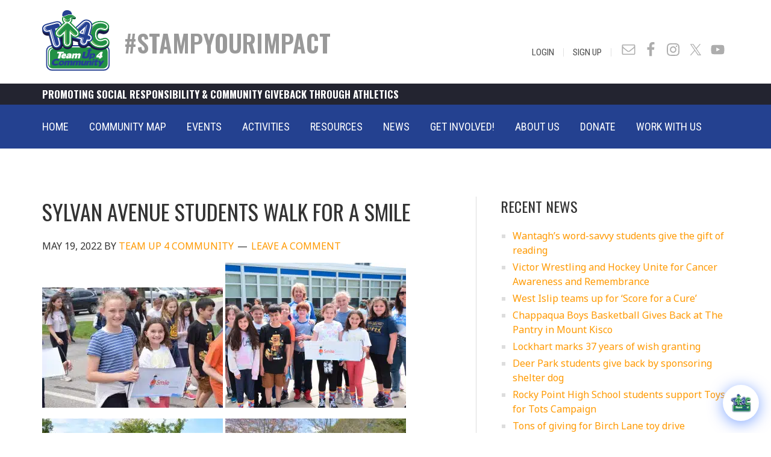

--- FILE ---
content_type: text/html; charset=UTF-8
request_url: https://www.teamup4community.org/sylvan-avenue-students-walk-for-a-smile/34075
body_size: 29311
content:
<!DOCTYPE html>
<html lang="en-US">
<head >
<meta charset="UTF-8" />
<meta name="viewport" content="width=device-width, initial-scale=1" />
<meta name='robots' content='index, follow, max-image-preview:large, max-snippet:-1, max-video-preview:-1' />

	<!-- This site is optimized with the Yoast SEO plugin v26.6 - https://yoast.com/wordpress/plugins/seo/ -->
	<title>Sylvan Avenue students Walk for a Smile | Team Up 4 Community</title>
<link data-rocket-preload as="style" href="https://fonts.googleapis.com/css2?family=Noto+Sans&#038;ver=6.9&#038;display=swap" rel="preload">
<link data-rocket-preload as="style" href="https://fonts.googleapis.com/css?family=Ek%20Mukta%3A200%2C800%7CNoto%20Sans%3A400%2C400i%2C700%2C700i%7COswald%3A300%2C400%2C500%2C600%2C700%7CRoboto%20Condensed%3A300%2C300i%2C400%2C400i%2C700%2C700i&#038;display=swap" rel="preload">
<link href="https://fonts.googleapis.com/css2?family=Noto+Sans&#038;ver=6.9&#038;display=swap" media="print" onload="this.media=&#039;all&#039;" rel="stylesheet">
<noscript data-wpr-hosted-gf-parameters=""><link rel="stylesheet" href="https://fonts.googleapis.com/css2?family=Noto+Sans&#038;ver=6.9&#038;display=swap"></noscript>
<link href="https://fonts.googleapis.com/css?family=Ek%20Mukta%3A200%2C800%7CNoto%20Sans%3A400%2C400i%2C700%2C700i%7COswald%3A300%2C400%2C500%2C600%2C700%7CRoboto%20Condensed%3A300%2C300i%2C400%2C400i%2C700%2C700i&#038;display=swap" media="print" onload="this.media=&#039;all&#039;" rel="stylesheet">
<noscript data-wpr-hosted-gf-parameters=""><link rel="stylesheet" href="https://fonts.googleapis.com/css?family=Ek%20Mukta%3A200%2C800%7CNoto%20Sans%3A400%2C400i%2C700%2C700i%7COswald%3A300%2C400%2C500%2C600%2C700%7CRoboto%20Condensed%3A300%2C300i%2C400%2C400i%2C700%2C700i&#038;display=swap"></noscript>
	<link rel="canonical" href="https://www.teamup4community.org/sylvan-avenue-students-walk-for-a-smile/34075" />
	<meta property="og:locale" content="en_US" />
	<meta property="og:type" content="article" />
	<meta property="og:title" content="Sylvan Avenue students Walk for a Smile | Team Up 4 Community" />
	<meta property="og:description" content="Sylvan Avenue Elementary School students in the Bayport-Blue Point School District gathered in the school plaza on May 13 for the school’s annual Walk for a Smile event. Run by speech and language pathologists Christine Monahan and Laurie Katz, the walk is held to recognize May as Better Speech and Hearing Month and has raised [&hellip;]" />
	<meta property="og:url" content="https://www.teamup4community.org/sylvan-avenue-students-walk-for-a-smile/34075" />
	<meta property="og:site_name" content="Team Up 4 Community" />
	<meta property="article:publisher" content="https://www.facebook.com/TeamUp4Community" />
	<meta property="article:published_time" content="2022-05-19T13:23:37+00:00" />
	<meta property="og:image" content="https://www.teamup4community.org/wp-content/uploads/2022/05/0-4-2-300x200.jpeg" />
	<meta name="author" content="Team Up 4 Community" />
	<meta name="twitter:card" content="summary_large_image" />
	<meta name="twitter:creator" content="@TU4Community" />
	<meta name="twitter:site" content="@TU4Community" />
	<meta name="twitter:label1" content="Written by" />
	<meta name="twitter:data1" content="Team Up 4 Community" />
	<meta name="twitter:label2" content="Est. reading time" />
	<meta name="twitter:data2" content="1 minute" />
	<script type="application/ld+json" class="yoast-schema-graph">{"@context":"https://schema.org","@graph":[{"@type":"Article","@id":"https://www.teamup4community.org/sylvan-avenue-students-walk-for-a-smile/34075#article","isPartOf":{"@id":"https://www.teamup4community.org/sylvan-avenue-students-walk-for-a-smile/34075"},"author":{"name":"Team Up 4 Community","@id":"https://www.teamup4community.org/#/schema/person/1976bd7018aa50fe48bec90bb0d0ad2b"},"headline":"Sylvan Avenue students Walk for a Smile","datePublished":"2022-05-19T13:23:37+00:00","mainEntityOfPage":{"@id":"https://www.teamup4community.org/sylvan-avenue-students-walk-for-a-smile/34075"},"wordCount":276,"commentCount":0,"publisher":{"@id":"https://www.teamup4community.org/#organization"},"image":{"@id":"https://www.teamup4community.org/sylvan-avenue-students-walk-for-a-smile/34075#primaryimage"},"thumbnailUrl":"https://www.teamup4community.org/wp-content/uploads/2022/05/0-4-2-300x200.jpeg","articleSection":["News"],"inLanguage":"en-US","potentialAction":[{"@type":"CommentAction","name":"Comment","target":["https://www.teamup4community.org/sylvan-avenue-students-walk-for-a-smile/34075#respond"]}]},{"@type":"WebPage","@id":"https://www.teamup4community.org/sylvan-avenue-students-walk-for-a-smile/34075","url":"https://www.teamup4community.org/sylvan-avenue-students-walk-for-a-smile/34075","name":"Sylvan Avenue students Walk for a Smile | Team Up 4 Community","isPartOf":{"@id":"https://www.teamup4community.org/#website"},"primaryImageOfPage":{"@id":"https://www.teamup4community.org/sylvan-avenue-students-walk-for-a-smile/34075#primaryimage"},"image":{"@id":"https://www.teamup4community.org/sylvan-avenue-students-walk-for-a-smile/34075#primaryimage"},"thumbnailUrl":"https://www.teamup4community.org/wp-content/uploads/2022/05/0-4-2-300x200.jpeg","datePublished":"2022-05-19T13:23:37+00:00","breadcrumb":{"@id":"https://www.teamup4community.org/sylvan-avenue-students-walk-for-a-smile/34075#breadcrumb"},"inLanguage":"en-US","potentialAction":[{"@type":"ReadAction","target":["https://www.teamup4community.org/sylvan-avenue-students-walk-for-a-smile/34075"]}]},{"@type":"ImageObject","inLanguage":"en-US","@id":"https://www.teamup4community.org/sylvan-avenue-students-walk-for-a-smile/34075#primaryimage","url":"https://www.teamup4community.org/wp-content/uploads/2022/05/0-4-2-scaled.jpeg","contentUrl":"https://www.teamup4community.org/wp-content/uploads/2022/05/0-4-2-scaled.jpeg","width":2048,"height":1366},{"@type":"BreadcrumbList","@id":"https://www.teamup4community.org/sylvan-avenue-students-walk-for-a-smile/34075#breadcrumb","itemListElement":[{"@type":"ListItem","position":1,"name":"Home","item":"https://www.teamup4community.org/"},{"@type":"ListItem","position":2,"name":"Sylvan Avenue students Walk for a Smile"}]},{"@type":"WebSite","@id":"https://www.teamup4community.org/#website","url":"https://www.teamup4community.org/","name":"Team Up 4 Community","description":"","publisher":{"@id":"https://www.teamup4community.org/#organization"},"potentialAction":[{"@type":"SearchAction","target":{"@type":"EntryPoint","urlTemplate":"https://www.teamup4community.org/?s={search_term_string}"},"query-input":{"@type":"PropertyValueSpecification","valueRequired":true,"valueName":"search_term_string"}}],"inLanguage":"en-US"},{"@type":"Organization","@id":"https://www.teamup4community.org/#organization","name":"Team Up 4 Community","url":"https://www.teamup4community.org/","logo":{"@type":"ImageObject","inLanguage":"en-US","@id":"https://www.teamup4community.org/#/schema/logo/image/","url":"https://www.teamup4community.org/wp-content/uploads/2018/03/logo.jpg","contentUrl":"https://www.teamup4community.org/wp-content/uploads/2018/03/logo.jpg","width":400,"height":368,"caption":"Team Up 4 Community"},"image":{"@id":"https://www.teamup4community.org/#/schema/logo/image/"},"sameAs":["https://www.facebook.com/TeamUp4Community","https://x.com/TU4Community","http://instagram.com/teamup4community/","https://www.youtube.com/user/TeamUp4Community/featured"]},{"@type":"Person","@id":"https://www.teamup4community.org/#/schema/person/1976bd7018aa50fe48bec90bb0d0ad2b","name":"Team Up 4 Community","image":{"@type":"ImageObject","inLanguage":"en-US","@id":"https://www.teamup4community.org/#/schema/person/image/","url":"https://www.teamup4community.org/wp-content/uploads/2017/08/tu4c-user-logo-150x150.jpg","contentUrl":"https://www.teamup4community.org/wp-content/uploads/2017/08/tu4c-user-logo-150x150.jpg","caption":"Team Up 4 Community"},"url":"https://www.teamup4community.org/author/team-up-4-community"}]}</script>
	<!-- / Yoast SEO plugin. -->


<link rel='dns-prefetch' href='//maps.googleapis.com' />
<link rel='dns-prefetch' href='//fonts.googleapis.com' />
<link rel='dns-prefetch' href='//code.jquery.com' />
<link href='https://fonts.gstatic.com' crossorigin rel='preconnect' />
<link rel="alternate" type="application/rss+xml" title="Team Up 4 Community &raquo; Feed" href="https://www.teamup4community.org/feed" />
<link rel="alternate" type="application/rss+xml" title="Team Up 4 Community &raquo; Comments Feed" href="https://www.teamup4community.org/comments/feed" />
<link rel="alternate" type="application/rss+xml" title="Team Up 4 Community &raquo; Sylvan Avenue students Walk for a Smile Comments Feed" href="https://www.teamup4community.org/sylvan-avenue-students-walk-for-a-smile/34075/feed" />
<link rel="alternate" title="oEmbed (JSON)" type="application/json+oembed" href="https://www.teamup4community.org/wp-json/oembed/1.0/embed?url=https%3A%2F%2Fwww.teamup4community.org%2Fsylvan-avenue-students-walk-for-a-smile%2F34075" />
<link rel="alternate" title="oEmbed (XML)" type="text/xml+oembed" href="https://www.teamup4community.org/wp-json/oembed/1.0/embed?url=https%3A%2F%2Fwww.teamup4community.org%2Fsylvan-avenue-students-walk-for-a-smile%2F34075&#038;format=xml" />
<style id='wp-img-auto-sizes-contain-inline-css' type='text/css'>
img:is([sizes=auto i],[sizes^="auto," i]){contain-intrinsic-size:3000px 1500px}
/*# sourceURL=wp-img-auto-sizes-contain-inline-css */
</style>
<link rel='stylesheet' id='sbi_styles-css' href='https://www.teamup4community.org/wp-content/plugins/instagram-feed/css/sbi-styles.min.css?ver=6.10.0' type='text/css' media='all' />
<link data-minify="1" rel='stylesheet' id='altitude-pro-theme-css' href='https://www.teamup4community.org/wp-content/cache/min/1/wp-content/themes/altitude-pro/style.css?ver=1768497108' type='text/css' media='all' />
<style id='wp-emoji-styles-inline-css' type='text/css'>

	img.wp-smiley, img.emoji {
		display: inline !important;
		border: none !important;
		box-shadow: none !important;
		height: 1em !important;
		width: 1em !important;
		margin: 0 0.07em !important;
		vertical-align: -0.1em !important;
		background: none !important;
		padding: 0 !important;
	}
/*# sourceURL=wp-emoji-styles-inline-css */
</style>
<style id='wp-block-library-inline-css' type='text/css'>
:root{--wp-block-synced-color:#7a00df;--wp-block-synced-color--rgb:122,0,223;--wp-bound-block-color:var(--wp-block-synced-color);--wp-editor-canvas-background:#ddd;--wp-admin-theme-color:#007cba;--wp-admin-theme-color--rgb:0,124,186;--wp-admin-theme-color-darker-10:#006ba1;--wp-admin-theme-color-darker-10--rgb:0,107,160.5;--wp-admin-theme-color-darker-20:#005a87;--wp-admin-theme-color-darker-20--rgb:0,90,135;--wp-admin-border-width-focus:2px}@media (min-resolution:192dpi){:root{--wp-admin-border-width-focus:1.5px}}.wp-element-button{cursor:pointer}:root .has-very-light-gray-background-color{background-color:#eee}:root .has-very-dark-gray-background-color{background-color:#313131}:root .has-very-light-gray-color{color:#eee}:root .has-very-dark-gray-color{color:#313131}:root .has-vivid-green-cyan-to-vivid-cyan-blue-gradient-background{background:linear-gradient(135deg,#00d084,#0693e3)}:root .has-purple-crush-gradient-background{background:linear-gradient(135deg,#34e2e4,#4721fb 50%,#ab1dfe)}:root .has-hazy-dawn-gradient-background{background:linear-gradient(135deg,#faaca8,#dad0ec)}:root .has-subdued-olive-gradient-background{background:linear-gradient(135deg,#fafae1,#67a671)}:root .has-atomic-cream-gradient-background{background:linear-gradient(135deg,#fdd79a,#004a59)}:root .has-nightshade-gradient-background{background:linear-gradient(135deg,#330968,#31cdcf)}:root .has-midnight-gradient-background{background:linear-gradient(135deg,#020381,#2874fc)}:root{--wp--preset--font-size--normal:16px;--wp--preset--font-size--huge:42px}.has-regular-font-size{font-size:1em}.has-larger-font-size{font-size:2.625em}.has-normal-font-size{font-size:var(--wp--preset--font-size--normal)}.has-huge-font-size{font-size:var(--wp--preset--font-size--huge)}.has-text-align-center{text-align:center}.has-text-align-left{text-align:left}.has-text-align-right{text-align:right}.has-fit-text{white-space:nowrap!important}#end-resizable-editor-section{display:none}.aligncenter{clear:both}.items-justified-left{justify-content:flex-start}.items-justified-center{justify-content:center}.items-justified-right{justify-content:flex-end}.items-justified-space-between{justify-content:space-between}.screen-reader-text{border:0;clip-path:inset(50%);height:1px;margin:-1px;overflow:hidden;padding:0;position:absolute;width:1px;word-wrap:normal!important}.screen-reader-text:focus{background-color:#ddd;clip-path:none;color:#444;display:block;font-size:1em;height:auto;left:5px;line-height:normal;padding:15px 23px 14px;text-decoration:none;top:5px;width:auto;z-index:100000}html :where(.has-border-color){border-style:solid}html :where([style*=border-top-color]){border-top-style:solid}html :where([style*=border-right-color]){border-right-style:solid}html :where([style*=border-bottom-color]){border-bottom-style:solid}html :where([style*=border-left-color]){border-left-style:solid}html :where([style*=border-width]){border-style:solid}html :where([style*=border-top-width]){border-top-style:solid}html :where([style*=border-right-width]){border-right-style:solid}html :where([style*=border-bottom-width]){border-bottom-style:solid}html :where([style*=border-left-width]){border-left-style:solid}html :where(img[class*=wp-image-]){height:auto;max-width:100%}:where(figure){margin:0 0 1em}html :where(.is-position-sticky){--wp-admin--admin-bar--position-offset:var(--wp-admin--admin-bar--height,0px)}@media screen and (max-width:600px){html :where(.is-position-sticky){--wp-admin--admin-bar--position-offset:0px}}

/*# sourceURL=wp-block-library-inline-css */
</style><style id='global-styles-inline-css' type='text/css'>
:root{--wp--preset--aspect-ratio--square: 1;--wp--preset--aspect-ratio--4-3: 4/3;--wp--preset--aspect-ratio--3-4: 3/4;--wp--preset--aspect-ratio--3-2: 3/2;--wp--preset--aspect-ratio--2-3: 2/3;--wp--preset--aspect-ratio--16-9: 16/9;--wp--preset--aspect-ratio--9-16: 9/16;--wp--preset--color--black: #000000;--wp--preset--color--cyan-bluish-gray: #abb8c3;--wp--preset--color--white: #ffffff;--wp--preset--color--pale-pink: #f78da7;--wp--preset--color--vivid-red: #cf2e2e;--wp--preset--color--luminous-vivid-orange: #ff6900;--wp--preset--color--luminous-vivid-amber: #fcb900;--wp--preset--color--light-green-cyan: #7bdcb5;--wp--preset--color--vivid-green-cyan: #00d084;--wp--preset--color--pale-cyan-blue: #8ed1fc;--wp--preset--color--vivid-cyan-blue: #0693e3;--wp--preset--color--vivid-purple: #9b51e0;--wp--preset--gradient--vivid-cyan-blue-to-vivid-purple: linear-gradient(135deg,rgb(6,147,227) 0%,rgb(155,81,224) 100%);--wp--preset--gradient--light-green-cyan-to-vivid-green-cyan: linear-gradient(135deg,rgb(122,220,180) 0%,rgb(0,208,130) 100%);--wp--preset--gradient--luminous-vivid-amber-to-luminous-vivid-orange: linear-gradient(135deg,rgb(252,185,0) 0%,rgb(255,105,0) 100%);--wp--preset--gradient--luminous-vivid-orange-to-vivid-red: linear-gradient(135deg,rgb(255,105,0) 0%,rgb(207,46,46) 100%);--wp--preset--gradient--very-light-gray-to-cyan-bluish-gray: linear-gradient(135deg,rgb(238,238,238) 0%,rgb(169,184,195) 100%);--wp--preset--gradient--cool-to-warm-spectrum: linear-gradient(135deg,rgb(74,234,220) 0%,rgb(151,120,209) 20%,rgb(207,42,186) 40%,rgb(238,44,130) 60%,rgb(251,105,98) 80%,rgb(254,248,76) 100%);--wp--preset--gradient--blush-light-purple: linear-gradient(135deg,rgb(255,206,236) 0%,rgb(152,150,240) 100%);--wp--preset--gradient--blush-bordeaux: linear-gradient(135deg,rgb(254,205,165) 0%,rgb(254,45,45) 50%,rgb(107,0,62) 100%);--wp--preset--gradient--luminous-dusk: linear-gradient(135deg,rgb(255,203,112) 0%,rgb(199,81,192) 50%,rgb(65,88,208) 100%);--wp--preset--gradient--pale-ocean: linear-gradient(135deg,rgb(255,245,203) 0%,rgb(182,227,212) 50%,rgb(51,167,181) 100%);--wp--preset--gradient--electric-grass: linear-gradient(135deg,rgb(202,248,128) 0%,rgb(113,206,126) 100%);--wp--preset--gradient--midnight: linear-gradient(135deg,rgb(2,3,129) 0%,rgb(40,116,252) 100%);--wp--preset--font-size--small: 13px;--wp--preset--font-size--medium: 20px;--wp--preset--font-size--large: 36px;--wp--preset--font-size--x-large: 42px;--wp--preset--spacing--20: 0.44rem;--wp--preset--spacing--30: 0.67rem;--wp--preset--spacing--40: 1rem;--wp--preset--spacing--50: 1.5rem;--wp--preset--spacing--60: 2.25rem;--wp--preset--spacing--70: 3.38rem;--wp--preset--spacing--80: 5.06rem;--wp--preset--shadow--natural: 6px 6px 9px rgba(0, 0, 0, 0.2);--wp--preset--shadow--deep: 12px 12px 50px rgba(0, 0, 0, 0.4);--wp--preset--shadow--sharp: 6px 6px 0px rgba(0, 0, 0, 0.2);--wp--preset--shadow--outlined: 6px 6px 0px -3px rgb(255, 255, 255), 6px 6px rgb(0, 0, 0);--wp--preset--shadow--crisp: 6px 6px 0px rgb(0, 0, 0);}:where(.is-layout-flex){gap: 0.5em;}:where(.is-layout-grid){gap: 0.5em;}body .is-layout-flex{display: flex;}.is-layout-flex{flex-wrap: wrap;align-items: center;}.is-layout-flex > :is(*, div){margin: 0;}body .is-layout-grid{display: grid;}.is-layout-grid > :is(*, div){margin: 0;}:where(.wp-block-columns.is-layout-flex){gap: 2em;}:where(.wp-block-columns.is-layout-grid){gap: 2em;}:where(.wp-block-post-template.is-layout-flex){gap: 1.25em;}:where(.wp-block-post-template.is-layout-grid){gap: 1.25em;}.has-black-color{color: var(--wp--preset--color--black) !important;}.has-cyan-bluish-gray-color{color: var(--wp--preset--color--cyan-bluish-gray) !important;}.has-white-color{color: var(--wp--preset--color--white) !important;}.has-pale-pink-color{color: var(--wp--preset--color--pale-pink) !important;}.has-vivid-red-color{color: var(--wp--preset--color--vivid-red) !important;}.has-luminous-vivid-orange-color{color: var(--wp--preset--color--luminous-vivid-orange) !important;}.has-luminous-vivid-amber-color{color: var(--wp--preset--color--luminous-vivid-amber) !important;}.has-light-green-cyan-color{color: var(--wp--preset--color--light-green-cyan) !important;}.has-vivid-green-cyan-color{color: var(--wp--preset--color--vivid-green-cyan) !important;}.has-pale-cyan-blue-color{color: var(--wp--preset--color--pale-cyan-blue) !important;}.has-vivid-cyan-blue-color{color: var(--wp--preset--color--vivid-cyan-blue) !important;}.has-vivid-purple-color{color: var(--wp--preset--color--vivid-purple) !important;}.has-black-background-color{background-color: var(--wp--preset--color--black) !important;}.has-cyan-bluish-gray-background-color{background-color: var(--wp--preset--color--cyan-bluish-gray) !important;}.has-white-background-color{background-color: var(--wp--preset--color--white) !important;}.has-pale-pink-background-color{background-color: var(--wp--preset--color--pale-pink) !important;}.has-vivid-red-background-color{background-color: var(--wp--preset--color--vivid-red) !important;}.has-luminous-vivid-orange-background-color{background-color: var(--wp--preset--color--luminous-vivid-orange) !important;}.has-luminous-vivid-amber-background-color{background-color: var(--wp--preset--color--luminous-vivid-amber) !important;}.has-light-green-cyan-background-color{background-color: var(--wp--preset--color--light-green-cyan) !important;}.has-vivid-green-cyan-background-color{background-color: var(--wp--preset--color--vivid-green-cyan) !important;}.has-pale-cyan-blue-background-color{background-color: var(--wp--preset--color--pale-cyan-blue) !important;}.has-vivid-cyan-blue-background-color{background-color: var(--wp--preset--color--vivid-cyan-blue) !important;}.has-vivid-purple-background-color{background-color: var(--wp--preset--color--vivid-purple) !important;}.has-black-border-color{border-color: var(--wp--preset--color--black) !important;}.has-cyan-bluish-gray-border-color{border-color: var(--wp--preset--color--cyan-bluish-gray) !important;}.has-white-border-color{border-color: var(--wp--preset--color--white) !important;}.has-pale-pink-border-color{border-color: var(--wp--preset--color--pale-pink) !important;}.has-vivid-red-border-color{border-color: var(--wp--preset--color--vivid-red) !important;}.has-luminous-vivid-orange-border-color{border-color: var(--wp--preset--color--luminous-vivid-orange) !important;}.has-luminous-vivid-amber-border-color{border-color: var(--wp--preset--color--luminous-vivid-amber) !important;}.has-light-green-cyan-border-color{border-color: var(--wp--preset--color--light-green-cyan) !important;}.has-vivid-green-cyan-border-color{border-color: var(--wp--preset--color--vivid-green-cyan) !important;}.has-pale-cyan-blue-border-color{border-color: var(--wp--preset--color--pale-cyan-blue) !important;}.has-vivid-cyan-blue-border-color{border-color: var(--wp--preset--color--vivid-cyan-blue) !important;}.has-vivid-purple-border-color{border-color: var(--wp--preset--color--vivid-purple) !important;}.has-vivid-cyan-blue-to-vivid-purple-gradient-background{background: var(--wp--preset--gradient--vivid-cyan-blue-to-vivid-purple) !important;}.has-light-green-cyan-to-vivid-green-cyan-gradient-background{background: var(--wp--preset--gradient--light-green-cyan-to-vivid-green-cyan) !important;}.has-luminous-vivid-amber-to-luminous-vivid-orange-gradient-background{background: var(--wp--preset--gradient--luminous-vivid-amber-to-luminous-vivid-orange) !important;}.has-luminous-vivid-orange-to-vivid-red-gradient-background{background: var(--wp--preset--gradient--luminous-vivid-orange-to-vivid-red) !important;}.has-very-light-gray-to-cyan-bluish-gray-gradient-background{background: var(--wp--preset--gradient--very-light-gray-to-cyan-bluish-gray) !important;}.has-cool-to-warm-spectrum-gradient-background{background: var(--wp--preset--gradient--cool-to-warm-spectrum) !important;}.has-blush-light-purple-gradient-background{background: var(--wp--preset--gradient--blush-light-purple) !important;}.has-blush-bordeaux-gradient-background{background: var(--wp--preset--gradient--blush-bordeaux) !important;}.has-luminous-dusk-gradient-background{background: var(--wp--preset--gradient--luminous-dusk) !important;}.has-pale-ocean-gradient-background{background: var(--wp--preset--gradient--pale-ocean) !important;}.has-electric-grass-gradient-background{background: var(--wp--preset--gradient--electric-grass) !important;}.has-midnight-gradient-background{background: var(--wp--preset--gradient--midnight) !important;}.has-small-font-size{font-size: var(--wp--preset--font-size--small) !important;}.has-medium-font-size{font-size: var(--wp--preset--font-size--medium) !important;}.has-large-font-size{font-size: var(--wp--preset--font-size--large) !important;}.has-x-large-font-size{font-size: var(--wp--preset--font-size--x-large) !important;}
/*# sourceURL=global-styles-inline-css */
</style>

<style id='classic-theme-styles-inline-css' type='text/css'>
/*! This file is auto-generated */
.wp-block-button__link{color:#fff;background-color:#32373c;border-radius:9999px;box-shadow:none;text-decoration:none;padding:calc(.667em + 2px) calc(1.333em + 2px);font-size:1.125em}.wp-block-file__button{background:#32373c;color:#fff;text-decoration:none}
/*# sourceURL=/wp-includes/css/classic-themes.min.css */
</style>
<link data-minify="1" rel='stylesheet' id='acf-rpw-main-css' href='https://www.teamup4community.org/wp-content/cache/min/1/wp-content/plugins/acf-recent-posts-widget/css/acf-widget-front.css?ver=1768497108' type='text/css' media='all' />
<style id='responsive-menu-inline-css' type='text/css'>
/** This file is major component of this plugin so please don't try to edit here. */
#rmp_menu_trigger-32086 {
  width: 50px;
  height: 50px;
  position: absolute;
  top: 35px;
  border-radius: 5px;
  display: none;
  text-decoration: none;
  right: 5%;
  background: transparent;
  transition: transform 0.5s, background-color 0.5s;
}
#rmp_menu_trigger-32086 .rmp-trigger-box {
  width: 28px;
  color: #ffffff;
}
#rmp_menu_trigger-32086 .rmp-trigger-icon-active, #rmp_menu_trigger-32086 .rmp-trigger-text-open {
  display: none;
}
#rmp_menu_trigger-32086.is-active .rmp-trigger-icon-active, #rmp_menu_trigger-32086.is-active .rmp-trigger-text-open {
  display: inline;
}
#rmp_menu_trigger-32086.is-active .rmp-trigger-icon-inactive, #rmp_menu_trigger-32086.is-active .rmp-trigger-text {
  display: none;
}
#rmp_menu_trigger-32086 .rmp-trigger-label {
  color: #ffffff;
  pointer-events: none;
  line-height: 13px;
  font-family: inherit;
  font-size: 14px;
  display: inline;
  text-transform: inherit;
}
#rmp_menu_trigger-32086 .rmp-trigger-label.rmp-trigger-label-top {
  display: block;
  margin-bottom: 12px;
}
#rmp_menu_trigger-32086 .rmp-trigger-label.rmp-trigger-label-bottom {
  display: block;
  margin-top: 12px;
}
#rmp_menu_trigger-32086 .responsive-menu-pro-inner {
  display: block;
}
#rmp_menu_trigger-32086 .rmp-trigger-icon-inactive .rmp-font-icon {
  color: #09934b;
}
#rmp_menu_trigger-32086 .responsive-menu-pro-inner, #rmp_menu_trigger-32086 .responsive-menu-pro-inner::before, #rmp_menu_trigger-32086 .responsive-menu-pro-inner::after {
  width: 28px;
  height: 4px;
  background-color: #09934b;
  border-radius: 4px;
  position: absolute;
}
#rmp_menu_trigger-32086 .rmp-trigger-icon-active .rmp-font-icon {
  color: #09934b;
}
#rmp_menu_trigger-32086.is-active .responsive-menu-pro-inner, #rmp_menu_trigger-32086.is-active .responsive-menu-pro-inner::before, #rmp_menu_trigger-32086.is-active .responsive-menu-pro-inner::after {
  background-color: #09934b;
}
#rmp_menu_trigger-32086:hover .rmp-trigger-icon-inactive .rmp-font-icon {
  color: #09934b;
}
#rmp_menu_trigger-32086:not(.is-active):hover .responsive-menu-pro-inner, #rmp_menu_trigger-32086:not(.is-active):hover .responsive-menu-pro-inner::before, #rmp_menu_trigger-32086:not(.is-active):hover .responsive-menu-pro-inner::after {
  background-color: #09934b;
}
#rmp_menu_trigger-32086 .responsive-menu-pro-inner::before {
  top: 10px;
}
#rmp_menu_trigger-32086 .responsive-menu-pro-inner::after {
  bottom: 10px;
}
#rmp_menu_trigger-32086.is-active .responsive-menu-pro-inner::after {
  bottom: 0;
}
/* Hamburger menu styling */
@media screen and (max-width: 767px) {
  /** Menu Title Style */
  /** Menu Additional Content Style */
  #menu-main-menu {
    display: none !important;
  }
  #rmp_menu_trigger-32086 {
    display: block;
  }
  #rmp-container-32086 {
    position: fixed;
    top: 0;
    margin: 0;
    transition: transform 0.5s;
    overflow: auto;
    display: block;
    width: 100%;
    background-color: #244190;
    background-image: url("");
    height: 100%;
    left: 0;
    padding-top: 0px;
    padding-left: 0px;
    padding-bottom: 0px;
    padding-right: 0px;
  }
  #rmp-menu-wrap-32086 {
    padding-top: 0px;
    padding-left: 0px;
    padding-bottom: 0px;
    padding-right: 0px;
    background-color: #244190;
  }
  #rmp-menu-wrap-32086 .rmp-menu, #rmp-menu-wrap-32086 .rmp-submenu {
    width: 100%;
    box-sizing: border-box;
    margin: 0;
    padding: 0;
  }
  #rmp-menu-wrap-32086 .rmp-submenu-depth-1 .rmp-menu-item-link {
    padding-left: 10%;
  }
  #rmp-menu-wrap-32086 .rmp-submenu-depth-2 .rmp-menu-item-link {
    padding-left: 15%;
  }
  #rmp-menu-wrap-32086 .rmp-submenu-depth-3 .rmp-menu-item-link {
    padding-left: 20%;
  }
  #rmp-menu-wrap-32086 .rmp-submenu-depth-4 .rmp-menu-item-link {
    padding-left: 25%;
  }
  #rmp-menu-wrap-32086 .rmp-submenu.rmp-submenu-open {
    display: block;
  }
  #rmp-menu-wrap-32086 .rmp-menu-item {
    width: 100%;
    list-style: none;
    margin: 0;
  }
  #rmp-menu-wrap-32086 .rmp-menu-item-link {
    height: 60px;
    line-height: 40px;
    font-size: 16px;
    border-bottom: 1px solid #244190;
    font-family: inherit;
    color: #ffffff;
    text-align: center;
    background-color: #244190;
    font-weight: normal;
    letter-spacing: 0px;
    display: block;
    box-sizing: border-box;
    width: 100%;
    text-decoration: none;
    position: relative;
    overflow: hidden;
    transition: background-color 0.5s, border-color 0.5s, 0.5s;
    padding: 0 5%;
    padding-right: 50px;
  }
  #rmp-menu-wrap-32086 .rmp-menu-item-link:after, #rmp-menu-wrap-32086 .rmp-menu-item-link:before {
    display: none;
  }
  #rmp-menu-wrap-32086 .rmp-menu-item-link:hover, #rmp-menu-wrap-32086 .rmp-menu-item-link:focus {
    color: #ffffff;
    border-color: #244190;
    background-color: #09934b;
  }
  #rmp-menu-wrap-32086 .rmp-menu-item-link:focus {
    outline: none;
    border-color: unset;
    box-shadow: unset;
  }
  #rmp-menu-wrap-32086 .rmp-menu-item-link .rmp-font-icon {
    height: 60px;
    line-height: 40px;
    margin-right: 10px;
    font-size: 16px;
  }
  #rmp-menu-wrap-32086 .rmp-menu-current-item .rmp-menu-item-link {
    color: #ffffff;
    border-color: #244190;
    background-color: #09934b;
  }
  #rmp-menu-wrap-32086 .rmp-menu-current-item .rmp-menu-item-link:hover, #rmp-menu-wrap-32086 .rmp-menu-current-item .rmp-menu-item-link:focus {
    color: #ffffff;
    border-color: #244190;
    background-color: #09934b;
  }
  #rmp-menu-wrap-32086 .rmp-menu-subarrow {
    position: absolute;
    top: 0;
    bottom: 0;
    text-align: center;
    overflow: hidden;
    background-size: cover;
    overflow: hidden;
    right: 0;
    border-left-style: solid;
    border-left-color: #212121;
    border-left-width: 1px;
    height: 40px;
    width: 40px;
    color: #ffffff;
    background-color: #212121;
  }
  #rmp-menu-wrap-32086 .rmp-menu-subarrow svg {
    fill: #ffffff;
  }
  #rmp-menu-wrap-32086 .rmp-menu-subarrow:hover {
    color: #ffffff;
    border-color: #3f3f3f;
    background-color: #3f3f3f;
  }
  #rmp-menu-wrap-32086 .rmp-menu-subarrow:hover svg {
    fill: #ffffff;
  }
  #rmp-menu-wrap-32086 .rmp-menu-subarrow .rmp-font-icon {
    margin-right: unset;
  }
  #rmp-menu-wrap-32086 .rmp-menu-subarrow * {
    vertical-align: middle;
    line-height: 40px;
  }
  #rmp-menu-wrap-32086 .rmp-menu-subarrow-active {
    display: block;
    background-size: cover;
    color: #ffffff;
    border-color: #212121;
    background-color: #212121;
  }
  #rmp-menu-wrap-32086 .rmp-menu-subarrow-active svg {
    fill: #ffffff;
  }
  #rmp-menu-wrap-32086 .rmp-menu-subarrow-active:hover {
    color: #ffffff;
    border-color: #3f3f3f;
    background-color: #3f3f3f;
  }
  #rmp-menu-wrap-32086 .rmp-menu-subarrow-active:hover svg {
    fill: #ffffff;
  }
  #rmp-menu-wrap-32086 .rmp-submenu {
    display: none;
  }
  #rmp-menu-wrap-32086 .rmp-submenu .rmp-menu-item-link {
    height: 40px;
    line-height: 40px;
    letter-spacing: 0px;
    font-size: 16px;
    border-bottom: 1px solid #244190;
    font-family: inherit;
    font-weight: normal;
    color: #ffffff;
    text-align: center;
    background-color: #244190;
  }
  #rmp-menu-wrap-32086 .rmp-submenu .rmp-menu-item-link:hover, #rmp-menu-wrap-32086 .rmp-submenu .rmp-menu-item-link:focus {
    color: #ffffff;
    border-color: #244190;
    background-color: #09934b;
  }
  #rmp-menu-wrap-32086 .rmp-submenu .rmp-menu-current-item .rmp-menu-item-link {
    color: #ffffff;
    border-color: #244190;
    background-color: #09934b;
  }
  #rmp-menu-wrap-32086 .rmp-submenu .rmp-menu-current-item .rmp-menu-item-link:hover, #rmp-menu-wrap-32086 .rmp-submenu .rmp-menu-current-item .rmp-menu-item-link:focus {
    color: #ffffff;
    border-color: #244190;
    background-color: #09934b;
  }
  #rmp-menu-wrap-32086 .rmp-submenu .rmp-menu-subarrow {
    right: 0;
    border-right: unset;
    border-left-style: solid;
    border-left-color: #212121;
    border-left-width: 1px;
    height: 40px;
    line-height: 40px;
    width: 40px;
    color: #ffffff;
    background-color: #212121;
  }
  #rmp-menu-wrap-32086 .rmp-submenu .rmp-menu-subarrow:hover {
    color: #ffffff;
    border-color: #3f3f3f;
    background-color: #3f3f3f;
  }
  #rmp-menu-wrap-32086 .rmp-submenu .rmp-menu-subarrow-active {
    color: #ffffff;
    border-color: #212121;
    background-color: #212121;
  }
  #rmp-menu-wrap-32086 .rmp-submenu .rmp-menu-subarrow-active:hover {
    color: #ffffff;
    border-color: #3f3f3f;
    background-color: #3f3f3f;
  }
  #rmp-menu-wrap-32086 .rmp-menu-item-description {
    margin: 0;
    padding: 5px 5%;
    opacity: 0.8;
    color: #ffffff;
  }
  #rmp-search-box-32086 {
    display: block;
    padding-top: 0px;
    padding-left: 5%;
    padding-bottom: 0px;
    padding-right: 5%;
  }
  #rmp-search-box-32086 .rmp-search-form {
    margin: 0;
  }
  #rmp-search-box-32086 .rmp-search-box {
    background: #ffffff;
    border: 1px solid #dadada;
    color: #333333;
    width: 100%;
    padding: 0 5%;
    border-radius: 30px;
    height: 45px;
    -webkit-appearance: none;
  }
  #rmp-search-box-32086 .rmp-search-box::placeholder {
    color: #c7c7cd;
  }
  #rmp-search-box-32086 .rmp-search-box:focus {
    background-color: #ffffff;
    outline: 2px solid #dadada;
    color: #333333;
  }
  #rmp-menu-title-32086 {
    background-color: #212121;
    color: #ffffff;
    text-align: left;
    font-size: 13px;
    padding-top: 10%;
    padding-left: 5%;
    padding-bottom: 0%;
    padding-right: 5%;
    font-weight: 400;
    transition: background-color 0.5s, border-color 0.5s, color 0.5s;
  }
  #rmp-menu-title-32086:hover {
    background-color: #212121;
    color: #ffffff;
  }
  #rmp-menu-title-32086 > .rmp-menu-title-link {
    color: #ffffff;
    width: 100%;
    background-color: unset;
    text-decoration: none;
  }
  #rmp-menu-title-32086 > .rmp-menu-title-link:hover {
    color: #ffffff;
  }
  #rmp-menu-title-32086 .rmp-font-icon {
    font-size: 13px;
  }
  #rmp-menu-additional-content-32086 {
    padding-top: 0px;
    padding-left: 5%;
    padding-bottom: 0px;
    padding-right: 5%;
    color: #ffffff;
    text-align: center;
    font-size: 16px;
  }
}
/**
This file contents common styling of menus.
*/
.rmp-container {
  display: none;
  visibility: visible;
  padding: 0px 0px 0px 0px;
  z-index: 99998;
  transition: all 0.3s;
  /** Scrolling bar in menu setting box **/
}
.rmp-container.rmp-fade-top, .rmp-container.rmp-fade-left, .rmp-container.rmp-fade-right, .rmp-container.rmp-fade-bottom {
  display: none;
}
.rmp-container.rmp-slide-left, .rmp-container.rmp-push-left {
  transform: translateX(-100%);
  -ms-transform: translateX(-100%);
  -webkit-transform: translateX(-100%);
  -moz-transform: translateX(-100%);
}
.rmp-container.rmp-slide-left.rmp-menu-open, .rmp-container.rmp-push-left.rmp-menu-open {
  transform: translateX(0);
  -ms-transform: translateX(0);
  -webkit-transform: translateX(0);
  -moz-transform: translateX(0);
}
.rmp-container.rmp-slide-right, .rmp-container.rmp-push-right {
  transform: translateX(100%);
  -ms-transform: translateX(100%);
  -webkit-transform: translateX(100%);
  -moz-transform: translateX(100%);
}
.rmp-container.rmp-slide-right.rmp-menu-open, .rmp-container.rmp-push-right.rmp-menu-open {
  transform: translateX(0);
  -ms-transform: translateX(0);
  -webkit-transform: translateX(0);
  -moz-transform: translateX(0);
}
.rmp-container.rmp-slide-top, .rmp-container.rmp-push-top {
  transform: translateY(-100%);
  -ms-transform: translateY(-100%);
  -webkit-transform: translateY(-100%);
  -moz-transform: translateY(-100%);
}
.rmp-container.rmp-slide-top.rmp-menu-open, .rmp-container.rmp-push-top.rmp-menu-open {
  transform: translateY(0);
  -ms-transform: translateY(0);
  -webkit-transform: translateY(0);
  -moz-transform: translateY(0);
}
.rmp-container.rmp-slide-bottom, .rmp-container.rmp-push-bottom {
  transform: translateY(100%);
  -ms-transform: translateY(100%);
  -webkit-transform: translateY(100%);
  -moz-transform: translateY(100%);
}
.rmp-container.rmp-slide-bottom.rmp-menu-open, .rmp-container.rmp-push-bottom.rmp-menu-open {
  transform: translateX(0);
  -ms-transform: translateX(0);
  -webkit-transform: translateX(0);
  -moz-transform: translateX(0);
}
.rmp-container::-webkit-scrollbar {
  width: 0px;
}
.rmp-container ::-webkit-scrollbar-track {
  box-shadow: inset 0 0 5px transparent;
}
.rmp-container ::-webkit-scrollbar-thumb {
  background: transparent;
}
.rmp-container ::-webkit-scrollbar-thumb:hover {
  background: transparent;
}
.rmp-container .rmp-menu-wrap .rmp-menu {
  transition: none;
  border-radius: 0;
  box-shadow: none;
  background: none;
  border: 0;
  bottom: auto;
  box-sizing: border-box;
  clip: auto;
  color: #666;
  display: block;
  float: none;
  font-family: inherit;
  font-size: 14px;
  height: auto;
  left: auto;
  line-height: 1.7;
  list-style-type: none;
  margin: 0;
  min-height: auto;
  max-height: none;
  opacity: 1;
  outline: none;
  overflow: visible;
  padding: 0;
  position: relative;
  pointer-events: auto;
  right: auto;
  text-align: left;
  text-decoration: none;
  text-indent: 0;
  text-transform: none;
  transform: none;
  top: auto;
  visibility: inherit;
  width: auto;
  word-wrap: break-word;
  white-space: normal;
}
.rmp-container .rmp-menu-additional-content {
  display: block;
  word-break: break-word;
}
.rmp-container .rmp-menu-title {
  display: flex;
  flex-direction: column;
}
.rmp-container .rmp-menu-title .rmp-menu-title-image {
  max-width: 100%;
  margin-bottom: 15px;
  display: block;
  margin: auto;
  margin-bottom: 15px;
}
button.rmp_menu_trigger {
  z-index: 999999;
  overflow: hidden;
  outline: none;
  border: 0;
  display: none;
  margin: 0;
  transition: transform 0.5s, background-color 0.5s;
  padding: 0;
}
button.rmp_menu_trigger .responsive-menu-pro-inner::before, button.rmp_menu_trigger .responsive-menu-pro-inner::after {
  content: "";
  display: block;
}
button.rmp_menu_trigger .responsive-menu-pro-inner::before {
  top: 10px;
}
button.rmp_menu_trigger .responsive-menu-pro-inner::after {
  bottom: 10px;
}
button.rmp_menu_trigger .rmp-trigger-box {
  width: 40px;
  display: inline-block;
  position: relative;
  pointer-events: none;
  vertical-align: super;
}
/*  Menu Trigger Boring Animation */
.rmp-menu-trigger-boring .responsive-menu-pro-inner {
  transition-property: none;
}
.rmp-menu-trigger-boring .responsive-menu-pro-inner::after, .rmp-menu-trigger-boring .responsive-menu-pro-inner::before {
  transition-property: none;
}
.rmp-menu-trigger-boring.is-active .responsive-menu-pro-inner {
  transform: rotate(45deg);
}
.rmp-menu-trigger-boring.is-active .responsive-menu-pro-inner:before {
  top: 0;
  opacity: 0;
}
.rmp-menu-trigger-boring.is-active .responsive-menu-pro-inner:after {
  bottom: 0;
  transform: rotate(-90deg);
}

/*# sourceURL=responsive-menu-inline-css */
</style>
<link data-minify="1" rel='stylesheet' id='dashicons-css' href='https://www.teamup4community.org/wp-content/cache/min/1/wp-includes/css/dashicons.min.css?ver=1768497108' type='text/css' media='all' />

<link data-minify="1" rel='stylesheet' id='simple-social-icons-font-css' href='https://www.teamup4community.org/wp-content/cache/min/1/wp-content/plugins/simple-social-icons/css/style.css?ver=1768497108' type='text/css' media='all' />
<link data-minify="1" rel='stylesheet' id='new-royalslider-core-css-css' href='https://www.teamup4community.org/wp-content/cache/min/1/wp-content/plugins/new-royalslider/lib/royalslider/royalslider.css?ver=1768497108' type='text/css' media='all' />
<link data-minify="1" rel='stylesheet' id='rsDefaultInv-css-css' href='https://www.teamup4community.org/wp-content/cache/min/1/wp-content/plugins/new-royalslider/lib/royalslider/skins/default-inverted/rs-default-inverted.css?ver=1768497108' type='text/css' media='all' />
<link data-minify="1" rel='stylesheet' id='qcld-wp-chatbot-common-style-css' href='https://www.teamup4community.org/wp-content/cache/min/1/wp-content/plugins/wpbot-pro-professional/css/common-style.css?ver=1768497109' type='text/css' media='screen' />
<style id='qcld-wp-chatbot-common-style-inline-css' type='text/css'>
#wp-chatbot-board-container > .wp-chatbot-header{
                    background: #ffffff;
                }
            #wp-chatbot-messages-container > li.wp-chatbot-msg > .wp-chatbot-paragraph,
                #wp-chatbot-messages-container > li.wp-chatbot-msg > span{
                    font-family: 'Noto Sans';
                    font-weight: 400;
                    font-style: normal;
                }
                 
                #wp-chatbot-messages-container > li.wp-chat-user-msg > .wp-chatbot-paragraph{
                    font-family: 'Noto Sans';
                    font-weight: 400;
                    font-style: normal;
                }
                
            #wp-chatbot-messages-container > li.wp-chatbot-msg > .wp-chatbot-paragraph,
            ul.wp-chatbot-messages-container > li.wp-chat-user-msg .wp-chatbot-paragraph,
                #wp-chatbot-messages-container > li.wp-chatbot-msg > span{
                    font-size: 14px;
                }
                
                #wp-chatbot-chat-container, .wp-chatbot-product-description, .wp-chatbot-product-description p,.wp-chatbot-product-quantity label, .wp-chatbot-product-variable label {
                    color: #37424c !important;
                }
                #wp-chatbot-chat-container a {
                    color: #09934b !important;
                }
                #wp-chatbot-chat-container a:hover {
                    color: #095a40 !important;
                }
                
                ul.wp-chatbot-messages-container > li.wp-chatbot-msg .wp-chatbot-paragraph,
                .wp-chatbot-agent-profile .wp-chatbot-bubble {
                    color: #000000 !important;
                    background: #ffffff !important;
                    word-break: break-word;
                }
                span.qcld-chatbot-product-category,div.qcld_new_start_button,div.qcld_new_start_button span,div.qcld_new_start_button .qcld-chatbot-site-search, div.qcld_new_start_button .qcld-chatbot-custom-intent, span.qcld-chatbot-support-items, span.qcld-chatbot-wildcard, span.qcld-chatbot-suggest-email, span.qcld-chatbot-reset-btn, #woo-chatbot-loadmore, .wp-chatbot-shortcode-template-container span.qcld-chatbot-product-category, .wp-chatbot-shortcode-template-container span.qcld-chatbot-support-items, .wp-chatbot-shortcode-template-container span.qcld-chatbot-wildcard, .wp-chatbot-shortcode-template-container span.wp-chatbot-card-button, .wp-chatbot-shortcode-template-container span.qcld-chatbot-suggest-email, span.qcld-chatbot-suggest-phone, .wp-chatbot-shortcode-template-container span.qcld-chatbot-reset-btn, .wp-chatbot-shortcode-template-container #wp-chatbot-loadmore, .id="wp-chatbot-chat-container"-cart-items, .wpbd_subscription, .qcld-chatbot-site-search, .qcld_subscribe_confirm, .qcld-chat-common, .qcld-chatbot-custom-intent {
                    color: #ffffff !important;
                    background: #244190 !important;
                    background-image: none !important;
                    border: solid  #244190 !important;
                }

                span.qcld-chatbot-product-category:hover, span.qcld-chatbot-support-items:hover, span.qcld-chatbot-wildcard:hover, span.qcld-chatbot-suggest-email:hover, span.qcld-chatbot-reset-btn:hover, #woo-chatbot-loadmore:hover, .wp-chatbot-shortcode-template-container:hover span.qcld-chatbot-product-category:hover, .wp-chatbot-shortcode-template-container:hover span.qcld-chatbot-support-items:hover, .wp-chatbot-shortcode-template-container:hover span.qcld-chatbot-wildcard:hover, .wp-chatbot-shortcode-template-container:hover span.wp-chatbot-card-button:hover, .wp-chatbot-shortcode-template-container:hover span.qcld-chatbot-suggest-email:hover, span.qcld-chatbot-suggest-phone:hover, .wp-chatbot-shortcode-template-container:hover span.qcld-chatbot-reset-btn:hover, .wp-chatbot-shortcode-template-container:hover #wp-chatbot-loadmore:hover, .wp-chatbot-ball-cart-items:hover, .wpbd_subscription:hover, .qcld-chatbot-site-search:hover, .qcld_subscribe_confirm:hover, .qcld-chat-common:hover, .qcld-chatbot-custom-intent:hover {
                    color: #ffffff !important;
                    background: #1f8ceb !important;
                background-image: none !important;
                }

                li.wp-chat-user-msg .wp-chatbot-paragraph {
                    color: #ffffff !important;
                    background: #09934b !important;
                }
                ul.wp-chatbot-messages-container > li.wp-chatbot-msg > .wp-chatbot-paragraph:before,
                .wp-chatbot-bubble:before {
                    border-right: 10px solid #ffffff !important;

                }
                ul.wp-chatbot-messages-container > li.wp-chat-user-msg > .wp-chatbot-paragraph:before {
                    border-left: 10px solid #09934b !important;
                }
            @media screen and (max-width: 480px) { #wp-chatbot-chat-container { width: 95%; text-align:center; } } .floatingbot_delay { animation: none!important; animation-delay: 0s!important; }.wp-chatbot-ball{
                background: #fff !important;
            }
            .wp-chatbot-ball:hover, .wp-chatbot-ball:focus{
                background: #fff !important;
            }
            .qc_wpbot_floating_main{
                background-color: #fff !important;
            }
            .qc_wpbot_floating_main:hover, .qc_wpbot_floating_main:focus{
                background-color: #fff !important;
            }
            ul.wp-chatbot-messages-container > li:before{display:none !important} #wp-chatbot-ball-container,#wp-chatbot-board-container,.wp-chatbot-start-screen,.slimScrollDiv,.wp-chatbot-start-container, {
                max-height: 564px !important;
            }
            .wp-chatbot-content {
                max-height: 514px !important;
            }
/*# sourceURL=qcld-wp-chatbot-common-style-inline-css */
</style>
<link data-minify="1" rel='stylesheet' id='qcld-wp-chatbot-frontend-style-css' href='https://www.teamup4community.org/wp-content/cache/min/1/wp-content/plugins/wpbot-pro-professional/css/frontend-style.css?ver=1768497109' type='text/css' media='screen' />
<link rel='stylesheet' id='qcld-wp-chatbot-datetime-style-css' href='https://www.teamup4community.org/wp-content/plugins/wpbot-pro-professional/css/jquery.datetimepicker.min.css?ver=15.3.2' type='text/css' media='screen' />
<link data-minify="1" rel='stylesheet' id='jquery-ui-css-css' href='https://www.teamup4community.org/wp-content/cache/min/1/ui/1.13.2/themes/smoothness/jquery-ui.css?ver=1768497109' type='text/css' media='all' />


<link data-minify="1" rel='stylesheet' id='qcld-wp-chatbot-magnifict-qcpopup-css-css' href='https://www.teamup4community.org/wp-content/cache/min/1/wp-content/plugins/wpbot-pro-professional/css/magnific-popup.css?ver=1768497109' type='text/css' media='screen' />
<link data-minify="1" rel='stylesheet' id='qlcd-wp-chatbot-font-awe-css' href='https://www.teamup4community.org/wp-content/cache/min/1/wp-content/plugins/wpbot-pro-professional/css/font-awesome.min.css?ver=1768497109' type='text/css' media='screen' />
<link data-minify="1" rel='stylesheet' id='qlcd-wp-chatbot-ani-mate-css' href='https://www.teamup4community.org/wp-content/cache/min/1/wp-content/plugins/wpbot-pro-professional/css/animate.css?ver=1768497109' type='text/css' media='screen' />
<script type="text/javascript" src="https://www.teamup4community.org/wp-includes/js/jquery/jquery.min.js?ver=3.7.1" id="jquery-core-js"></script>
<script type="text/javascript" src="https://www.teamup4community.org/wp-includes/js/jquery/jquery-migrate.min.js?ver=3.4.1" id="jquery-migrate-js"></script>
<script type="text/javascript" id="rmp_menu_scripts-js-extra">
/* <![CDATA[ */
var rmp_menu = {"ajaxURL":"https://www.teamup4community.org/wp-admin/admin-ajax.php","wp_nonce":"d789a49d07","menu":[{"menu_theme":null,"theme_type":"default","theme_location_menu":"","submenu_submenu_arrow_width":"40","submenu_submenu_arrow_width_unit":"px","submenu_submenu_arrow_height":"40","submenu_submenu_arrow_height_unit":"px","submenu_arrow_position":"right","submenu_sub_arrow_background_colour":"#212121","submenu_sub_arrow_background_hover_colour":"#3f3f3f","submenu_sub_arrow_background_colour_active":"#212121","submenu_sub_arrow_background_hover_colour_active":"#3f3f3f","submenu_sub_arrow_border_width":"1","submenu_sub_arrow_border_width_unit":"px","submenu_sub_arrow_border_colour":"#212121","submenu_sub_arrow_border_hover_colour":"#3f3f3f","submenu_sub_arrow_border_colour_active":"#212121","submenu_sub_arrow_border_hover_colour_active":"#3f3f3f","submenu_sub_arrow_shape_colour":"#ffffff","submenu_sub_arrow_shape_hover_colour":"#ffffff","submenu_sub_arrow_shape_colour_active":"#ffffff","submenu_sub_arrow_shape_hover_colour_active":"#ffffff","use_header_bar":"off","header_bar_items_order":"{\"logo\":\"on\",\"title\":\"on\",\"search\":\"on\",\"html content\":\"on\"}","header_bar_title":"","header_bar_html_content":"","header_bar_logo":"","header_bar_logo_link":"","header_bar_logo_width":"","header_bar_logo_width_unit":"%","header_bar_logo_height":"","header_bar_logo_height_unit":"px","header_bar_height":"80","header_bar_height_unit":"px","header_bar_padding":{"top":"0px","right":"5%","bottom":"0px","left":"5%"},"header_bar_font":"","header_bar_font_size":"14","header_bar_font_size_unit":"px","header_bar_text_color":"#ffffff","header_bar_background_color":"#ffffff","header_bar_breakpoint":"800","header_bar_position_type":"fixed","header_bar_adjust_page":null,"header_bar_scroll_enable":"off","header_bar_scroll_background_color":"#36bdf6","mobile_breakpoint":"600","tablet_breakpoint":"767","transition_speed":"0.5","sub_menu_speed":"0.2","show_menu_on_page_load":"","menu_disable_scrolling":"off","menu_overlay":"off","menu_overlay_colour":"rgba(0, 0, 0, 0.7)","desktop_menu_width":"","desktop_menu_width_unit":"%","desktop_menu_positioning":"fixed","desktop_menu_side":"","desktop_menu_to_hide":"","use_current_theme_location":"off","mega_menu":{"225":"off","227":"off","229":"off","228":"off","226":"off"},"desktop_submenu_open_animation":"","desktop_submenu_open_animation_speed":"0ms","desktop_submenu_open_on_click":"","desktop_menu_hide_and_show":"","menu_name":"Default Menu","menu_to_use":"main-menu","different_menu_for_mobile":"off","menu_to_use_in_mobile":"main-menu","use_mobile_menu":"on","use_tablet_menu":"on","use_desktop_menu":"","menu_display_on":"all-pages","menu_to_hide":"#menu-main-menu","submenu_descriptions_on":"","custom_walker":"","menu_background_colour":"#244190","menu_depth":"5","smooth_scroll_on":"off","smooth_scroll_speed":"500","menu_font_icons":[],"menu_links_height":"60","menu_links_height_unit":"px","menu_links_line_height":"40","menu_links_line_height_unit":"px","menu_depth_0":"5","menu_depth_0_unit":"%","menu_font_size":"16","menu_font_size_unit":"px","menu_font":"","menu_font_weight":"normal","menu_text_alignment":"center","menu_text_letter_spacing":"","menu_word_wrap":"off","menu_link_colour":"#ffffff","menu_link_hover_colour":"#ffffff","menu_current_link_colour":"#ffffff","menu_current_link_hover_colour":"#ffffff","menu_item_background_colour":"#244190","menu_item_background_hover_colour":"#09934b","menu_current_item_background_colour":"#09934b","menu_current_item_background_hover_colour":"#09934b","menu_border_width":"1","menu_border_width_unit":"px","menu_item_border_colour":"#244190","menu_item_border_colour_hover":"#244190","menu_current_item_border_colour":"#244190","menu_current_item_border_hover_colour":"#244190","submenu_links_height":"40","submenu_links_height_unit":"px","submenu_links_line_height":"40","submenu_links_line_height_unit":"px","menu_depth_side":"left","menu_depth_1":"10","menu_depth_1_unit":"%","menu_depth_2":"15","menu_depth_2_unit":"%","menu_depth_3":"20","menu_depth_3_unit":"%","menu_depth_4":"25","menu_depth_4_unit":"%","submenu_item_background_colour":"#244190","submenu_item_background_hover_colour":"#09934b","submenu_current_item_background_colour":"#09934b","submenu_current_item_background_hover_colour":"#09934b","submenu_border_width":"1","submenu_border_width_unit":"px","submenu_item_border_colour":"#244190","submenu_item_border_colour_hover":"#244190","submenu_current_item_border_colour":"#244190","submenu_current_item_border_hover_colour":"#244190","submenu_font_size":"16","submenu_font_size_unit":"px","submenu_font":"","submenu_font_weight":"normal","submenu_text_letter_spacing":"","submenu_text_alignment":"center","submenu_link_colour":"#ffffff","submenu_link_hover_colour":"#ffffff","submenu_current_link_colour":"#ffffff","submenu_current_link_hover_colour":"#ffffff","inactive_arrow_shape":"\u25bc","active_arrow_shape":"\u25b2","inactive_arrow_font_icon":"","active_arrow_font_icon":"","inactive_arrow_image":"","active_arrow_image":"","submenu_arrow_width":"40","submenu_arrow_width_unit":"px","submenu_arrow_height":"40","submenu_arrow_height_unit":"px","arrow_position":"right","menu_sub_arrow_shape_colour":"#ffffff","menu_sub_arrow_shape_hover_colour":"#ffffff","menu_sub_arrow_shape_colour_active":"#ffffff","menu_sub_arrow_shape_hover_colour_active":"#ffffff","menu_sub_arrow_border_width":"1","menu_sub_arrow_border_width_unit":"px","menu_sub_arrow_border_colour":"#212121","menu_sub_arrow_border_hover_colour":"#3f3f3f","menu_sub_arrow_border_colour_active":"#212121","menu_sub_arrow_border_hover_colour_active":"#3f3f3f","menu_sub_arrow_background_colour":"#212121","menu_sub_arrow_background_hover_colour":"#3f3f3f","menu_sub_arrow_background_colour_active":"#212121","menu_sub_arrow_background_hover_colour_active":"#3f3f3f","fade_submenus":"off","fade_submenus_side":"left","fade_submenus_delay":"100","fade_submenus_speed":"500","use_slide_effect":"off","slide_effect_back_to_text":"Back","accordion_animation":"off","auto_expand_all_submenus":"off","auto_expand_current_submenus":"off","menu_item_click_to_trigger_submenu":"off","button_width":"50","button_width_unit":"px","button_height":"50","button_height_unit":"px","button_background_colour":"#ffffff","button_background_colour_hover":"#000000","button_background_colour_active":"#000000","toggle_button_border_radius":"5","button_transparent_background":"on","button_left_or_right":"right","button_position_type":"absolute","button_distance_from_side":"5","button_distance_from_side_unit":"%","button_top":"35","button_top_unit":"px","button_push_with_animation":"off","button_click_animation":"boring","button_line_margin":"5","button_line_margin_unit":"px","button_line_width":"28","button_line_width_unit":"px","button_line_height":"4","button_line_height_unit":"px","button_line_colour":"#09934b","button_line_colour_hover":"#09934b","button_line_colour_active":"#09934b","button_font_icon":"","button_font_icon_when_clicked":"","button_image":"","button_image_when_clicked":"","button_title":"","button_title_open":"","button_title_position":"left","menu_container_columns":"","button_font":"","button_font_size":"14","button_font_size_unit":"px","button_title_line_height":"13","button_title_line_height_unit":"px","button_text_colour":"#ffffff","button_trigger_type_click":"on","button_trigger_type_hover":"off","button_click_trigger":"#responsive-menu-button","items_order":{"title":"","menu":"on","search":"","additional content":""},"menu_title":"","menu_title_link":"","menu_title_link_location":"_self","menu_title_image":"","menu_title_font_icon":"","menu_title_section_padding":{"top":"10%","right":"5%","bottom":"0%","left":"5%"},"menu_title_background_colour":"#212121","menu_title_background_hover_colour":"#212121","menu_title_font_size":"13","menu_title_font_size_unit":"px","menu_title_alignment":"left","menu_title_font_weight":"400","menu_title_font_family":"","menu_title_colour":"#ffffff","menu_title_hover_colour":"#ffffff","menu_title_image_width":"","menu_title_image_width_unit":"%","menu_title_image_height":"","menu_title_image_height_unit":"px","menu_additional_content":"","menu_additional_section_padding":{"left":"5%","top":"0px","right":"5%","bottom":"0px"},"menu_additional_content_font_size":"16","menu_additional_content_font_size_unit":"px","menu_additional_content_alignment":"center","menu_additional_content_colour":"#ffffff","menu_search_box_text":"Search","menu_search_box_code":"","menu_search_section_padding":{"left":"5%","top":"0px","right":"5%","bottom":"0px"},"menu_search_box_height":"45","menu_search_box_height_unit":"px","menu_search_box_border_radius":"30","menu_search_box_text_colour":"#333333","menu_search_box_background_colour":"#ffffff","menu_search_box_placeholder_colour":"#c7c7cd","menu_search_box_border_colour":"#dadada","menu_section_padding":{"top":"0px","right":"0px","bottom":"0px","left":"0px"},"menu_width":"100","menu_width_unit":"%","menu_maximum_width":"","menu_maximum_width_unit":"px","menu_minimum_width":"","menu_minimum_width_unit":"px","menu_auto_height":"off","menu_container_padding":{"top":"0px","right":"0px","bottom":"0px","left":"0px"},"menu_container_background_colour":"#244190","menu_background_image":"","animation_type":"slide","menu_appear_from":"top","animation_speed":"0.5","page_wrapper":"","menu_close_on_body_click":"on","menu_close_on_scroll":"off","menu_close_on_link_click":"on","enable_touch_gestures":"","active_arrow_font_icon_type":"font-awesome","active_arrow_image_alt":"","admin_theme":"light","breakpoint":"767","button_font_icon_type":"font-awesome","button_font_icon_when_clicked_type":"font-awesome","button_image_alt":"","button_image_alt_when_clicked":"","button_trigger_type":"click","custom_css":"","desktop_menu_options":"{\"120\":{\"type\":\"standard\",\"width\":\"auto\",\"parent_background_colour\":\"\",\"parent_background_image\":\"\"},\"58\":{\"type\":\"standard\",\"width\":\"auto\",\"parent_background_colour\":\"\",\"parent_background_image\":\"\"},\"174\":{\"type\":\"standard\",\"width\":\"auto\",\"parent_background_colour\":\"\",\"parent_background_image\":\"\"},\"170\":{\"type\":\"standard\",\"width\":\"auto\",\"parent_background_colour\":\"\",\"parent_background_image\":\"\"},\"183\":{\"type\":\"standard\",\"width\":\"auto\",\"parent_background_colour\":\"\",\"parent_background_image\":\"\"},\"191\":{\"type\":\"standard\",\"width\":\"auto\",\"parent_background_colour\":\"\",\"parent_background_image\":\"\"},\"178\":{\"type\":\"standard\",\"width\":\"auto\",\"parent_background_colour\":\"\",\"parent_background_image\":\"\"},\"169\":{\"type\":\"standard\",\"width\":\"auto\",\"parent_background_colour\":\"\",\"parent_background_image\":\"\"},\"173\":{\"type\":\"standard\",\"width\":\"auto\",\"parent_background_colour\":\"\",\"parent_background_image\":\"\"},\"190\":{\"type\":\"standard\",\"width\":\"auto\",\"parent_background_colour\":\"\",\"parent_background_image\":\"\"}}","excluded_pages":null,"external_files":"off","header_bar_logo_alt":"","hide_on_desktop":"off","hide_on_mobile":"off","inactive_arrow_font_icon_type":"font-awesome","inactive_arrow_image_alt":"","keyboard_shortcut_close_menu":"27,37","keyboard_shortcut_open_menu":"32,39","menu_adjust_for_wp_admin_bar":"off","menu_depth_5":"30","menu_depth_5_unit":"%","menu_title_font_icon_type":"font-awesome","menu_title_image_alt":"","minify_scripts":"off","mobile_only":"off","remove_bootstrap":"","remove_fontawesome":"","scripts_in_footer":"off","shortcode":"off","single_menu_font":"","single_menu_font_size":"14","single_menu_font_size_unit":"px","single_menu_height":"80","single_menu_height_unit":"px","single_menu_item_background_colour":"#ffffff","single_menu_item_background_colour_hover":"#ffffff","single_menu_item_link_colour":"#000000","single_menu_item_link_colour_hover":"#000000","single_menu_item_submenu_background_colour":"#ffffff","single_menu_item_submenu_background_colour_hover":"#ffffff","single_menu_item_submenu_link_colour":"#000000","single_menu_item_submenu_link_colour_hover":"#000000","single_menu_line_height":"80","single_menu_line_height_unit":"px","single_menu_submenu_font":"","single_menu_submenu_font_size":"12","single_menu_submenu_font_size_unit":"px","single_menu_submenu_height":"40","single_menu_submenu_height_unit":"auto","single_menu_submenu_line_height":"40","single_menu_submenu_line_height_unit":"px","menu_title_padding":{"left":"5%","top":"0px","right":"5%","bottom":"0px"},"menu_id":32086,"active_toggle_contents":"\u25b2","inactive_toggle_contents":"\u25bc"}]};
//# sourceURL=rmp_menu_scripts-js-extra
/* ]]> */
</script>
<script type="text/javascript" src="https://www.teamup4community.org/wp-content/plugins/responsive-menu/v4.0.0/assets/js/rmp-menu.js?ver=4.6.0" id="rmp_menu_scripts-js"></script>
<script type="text/javascript" src="https://www.teamup4community.org/wp-content/themes/altitude-pro/js/global.js?ver=1.0.0" id="altitude-global-js"></script>
<link rel="https://api.w.org/" href="https://www.teamup4community.org/wp-json/" /><link rel="alternate" title="JSON" type="application/json" href="https://www.teamup4community.org/wp-json/wp/v2/posts/34075" /><link rel="EditURI" type="application/rsd+xml" title="RSD" href="https://www.teamup4community.org/xmlrpc.php?rsd" />
<meta name="generator" content="WordPress 6.9" />
<link rel='shortlink' href='https://www.teamup4community.org/?p=34075' />
<link rel="apple-touch-icon" sizes="180x180" href="/wp-content/uploads/fbrfg/apple-touch-icon.png?v=yyaQ8Mw3Lx">
<link rel="icon" type="image/png" sizes="32x32" href="/wp-content/uploads/fbrfg/favicon-32x32.png?v=yyaQ8Mw3Lx">
<link rel="icon" type="image/png" sizes="16x16" href="/wp-content/uploads/fbrfg/favicon-16x16.png?v=yyaQ8Mw3Lx">
<link rel="manifest" href="/wp-content/uploads/fbrfg/manifest.json?v=yyaQ8Mw3Lx">
<link rel="mask-icon" href="/wp-content/uploads/fbrfg/safari-pinned-tab.svg?v=yyaQ8Mw3Lx" color="#254192">
<link rel="shortcut icon" href="/wp-content/uploads/fbrfg/favicon.ico?v=yyaQ8Mw3Lx">
<meta name="msapplication-config" content="/wp-content/uploads/fbrfg/browserconfig.xml?v=yyaQ8Mw3Lx">
<meta name="theme-color" content="#ffffff"><link rel="pingback" href="https://www.teamup4community.org/xmlrpc.php" />

<script type="text/javascript" src="//platform-api.sharethis.com/js/sharethis.js#property=5b1701db467fef00119b9d78&product=inline-share-buttons-wp"></script>

<!-- Start cookieyes banner --> <script id="cookieyes" type="text/javascript" src="https://cdn-cookieyes.com/client_data/8e85c1c352f53e9b63b238de/script.js"></script> <!-- End cookieyes banner --><style type="text/css">.site-title a { background: url(https://www.teamup4community.org/wp-content/uploads/2017/07/logo.png) no-repeat !important; }</style>
<!-- Global site tag (gtag.js) - Google Analytics -->
<script async src="https://www.googletagmanager.com/gtag/js?id=UA-31336338-1"></script>
<script>
  window.dataLayer = window.dataLayer || [];
  function gtag(){dataLayer.push(arguments);}
  gtag('js', new Date());

  gtag('config', 'UA-31336338-1');
</script>

<!-- Google tag (gtag.js) -->
<script async src="https://www.googletagmanager.com/gtag/js?id=G-THQXFN23JW"></script>
<script>
  window.dataLayer = window.dataLayer || [];
  function gtag(){dataLayer.push(arguments);}
  gtag('js', new Date());

  gtag('config', 'G-THQXFN23JW');
</script><link data-minify="1" rel='stylesheet' id='qcld-wp-chatbot-style-css' href='https://www.teamup4community.org/wp-content/cache/min/1/wp-content/plugins/wpbot-pro-professional/templates/template-00/style.css?ver=1768497109' type='text/css' media='screen' />
<meta name="generator" content="WP Rocket 3.20.2" data-wpr-features="wpr_image_dimensions wpr_minify_css wpr_desktop" /></head>
<body class="wp-singular post-template-default single single-post postid-34075 single-format-standard wp-theme-genesis wp-child-theme-altitude-pro custom-header header-image content-sidebar genesis-breadcrumbs-hidden genesis-footer-widgets-visible"><div class="site-container"><header class="site-header"><div class="wrap"><div class="title-area"></div><div class="widget-area header-widget-area"><section id="custom_html-4" class="widget_text widget widget_custom_html"><div class="widget_text widget-wrap"><div class="textwidget custom-html-widget"><div class="login-menu">
<ul>
<li><a href="https://www.teamup4community.org/login" target="_self">Login</a></li>
<li class="login-separator">|</li>
<li><a href="https://www.teamup4community.org/sign-up" target="_self">Sign Up</a></li>
<li class="login-separator hide-on-mobile">|</li>
</ul>
</div></div></div></section>
<section id="simple-social-icons-2" class="widget simple-social-icons"><div class="widget-wrap"><ul class="aligncenter"><li class="ssi-email"><a href="http://eepurl.com/2xfP9" target="_blank" rel="noopener noreferrer"><svg role="img" class="social-email" aria-labelledby="social-email-2"><title id="social-email-2">Email</title><use xlink:href="https://www.teamup4community.org/wp-content/plugins/simple-social-icons/symbol-defs.svg#social-email"></use></svg></a></li><li class="ssi-facebook"><a href="https://www.facebook.com/TeamUp4Community" target="_blank" rel="noopener noreferrer"><svg role="img" class="social-facebook" aria-labelledby="social-facebook-2"><title id="social-facebook-2">Facebook</title><use xlink:href="https://www.teamup4community.org/wp-content/plugins/simple-social-icons/symbol-defs.svg#social-facebook"></use></svg></a></li><li class="ssi-instagram"><a href="http://instagram.com/teamup4community/" target="_blank" rel="noopener noreferrer"><svg role="img" class="social-instagram" aria-labelledby="social-instagram-2"><title id="social-instagram-2">Instagram</title><use xlink:href="https://www.teamup4community.org/wp-content/plugins/simple-social-icons/symbol-defs.svg#social-instagram"></use></svg></a></li><li class="ssi-twitter"><a href="https://twitter.com/TU4Community" target="_blank" rel="noopener noreferrer"><svg role="img" class="social-twitter" aria-labelledby="social-twitter-2"><title id="social-twitter-2">Twitter</title><use xlink:href="https://www.teamup4community.org/wp-content/plugins/simple-social-icons/symbol-defs.svg#social-twitter"></use></svg></a></li><li class="ssi-youtube"><a href="https://www.youtube.com/user/TeamUp4Community/featured" target="_blank" rel="noopener noreferrer"><svg role="img" class="social-youtube" aria-labelledby="social-youtube-2"><title id="social-youtube-2">YouTube</title><use xlink:href="https://www.teamup4community.org/wp-content/plugins/simple-social-icons/symbol-defs.svg#social-youtube"></use></svg></a></li></ul></div></section>
</div><div id="logo"><a href="https://www.teamup4community.org/" target="_self"><img src="https://www.teamup4community.org/files/images/header/logo.svg" width="400" height="368" alt="Team Up 4 Community" /></a></div>
<div class="header-tagline"><p>#Stampyourimpact</p></div></div></header><div class="header-tagline-bar"><div class="wrap"><p>Promoting Social Responsibility & Community Giveback through Athletics</p></div></div><nav class="nav-primary" aria-label="Main"><div class="wrap"><ul id="menu-main-menu" class="menu genesis-nav-menu menu-primary"><li id="menu-item-120" class="first-link menu-item menu-item-type-custom menu-item-object-custom menu-item-home menu-item-120"><a href="https://www.teamup4community.org/"><span >Home</span></a></li>
<li id="menu-item-58" class="menu-item menu-item-type-post_type menu-item-object-page menu-item-58"><a href="https://www.teamup4community.org/community-map"><span >Community Map</span></a></li>
<li id="menu-item-174" class="menu-item menu-item-type-post_type menu-item-object-page menu-item-174"><a href="https://www.teamup4community.org/events"><span >Events</span></a></li>
<li id="menu-item-170" class="menu-item menu-item-type-post_type menu-item-object-page menu-item-170"><a href="https://www.teamup4community.org/activities"><span >Activities</span></a></li>
<li id="menu-item-183" class="menu-item menu-item-type-post_type menu-item-object-page menu-item-183"><a href="https://www.teamup4community.org/resources"><span >Resources</span></a></li>
<li id="menu-item-191" class="menu-item menu-item-type-taxonomy menu-item-object-category current-post-ancestor current-menu-parent current-post-parent menu-item-191"><a href="https://www.teamup4community.org/category/news"><span >News</span></a></li>
<li id="menu-item-178" class="menu-item menu-item-type-post_type menu-item-object-page menu-item-178"><a href="https://www.teamup4community.org/how-it-works"><span >Get Involved!</span></a></li>
<li id="menu-item-169" class="menu-item menu-item-type-post_type menu-item-object-page menu-item-169"><a href="https://www.teamup4community.org/about-team-up-4-community"><span >About Us</span></a></li>
<li id="menu-item-173" class="menu-item menu-item-type-post_type menu-item-object-page menu-item-173"><a href="https://www.teamup4community.org/donate"><span >Donate</span></a></li>
<li id="menu-item-190" class="menu-item menu-item-type-post_type menu-item-object-page menu-item-190"><a href="https://www.teamup4community.org/work-with-us"><span >Work With Us</span></a></li>
</ul></div></nav><div class="site-inner"><div class="content-sidebar-wrap"><main class="content"><article class="post-34075 post type-post status-publish format-standard category-news entry" aria-label="Sylvan Avenue students Walk for a Smile"><header class="entry-header"><h1 class="entry-title">Sylvan Avenue students Walk for a Smile</h1>
<p class="entry-meta"><time class="entry-time">May 19, 2022</time> By <span class="entry-author"><a href="https://www.teamup4community.org/author/team-up-4-community" class="entry-author-link" rel="author"><span class="entry-author-name">Team Up 4 Community</span></a></span> <span class="entry-comments-link"><a href="https://www.teamup4community.org/sylvan-avenue-students-walk-for-a-smile/34075#respond">Leave a Comment</a></span> </p></header><div class="entry-content"><p><img decoding="async" class="alignnone size-medium wp-image-34076" src="https://www.teamup4community.org/wp-content/uploads/2022/05/0-4-2-300x200.jpeg" alt="" width="300" height="200" srcset="https://www.teamup4community.org/wp-content/uploads/2022/05/0-4-2-300x200.jpeg 300w, https://www.teamup4community.org/wp-content/uploads/2022/05/0-4-2-1024x683.jpeg 1024w, https://www.teamup4community.org/wp-content/uploads/2022/05/0-4-2-768x512.jpeg 768w, https://www.teamup4community.org/wp-content/uploads/2022/05/0-4-2-1536x1025.jpeg 1536w, https://www.teamup4community.org/wp-content/uploads/2022/05/0-4-2-scaled.jpeg 2048w" sizes="(max-width: 300px) 100vw, 300px" /> <img decoding="async" class="alignnone size-medium wp-image-34077" src="https://www.teamup4community.org/wp-content/uploads/2022/05/0-4-300x241.png" alt="" width="300" height="241" srcset="https://www.teamup4community.org/wp-content/uploads/2022/05/0-4-300x241.png 300w, https://www.teamup4community.org/wp-content/uploads/2022/05/0-4-1024x823.png 1024w, https://www.teamup4community.org/wp-content/uploads/2022/05/0-4-768x617.png 768w, https://www.teamup4community.org/wp-content/uploads/2022/05/0-4.png 1074w" sizes="(max-width: 300px) 100vw, 300px" /> <img loading="lazy" decoding="async" class="alignnone size-medium wp-image-34078" src="https://www.teamup4community.org/wp-content/uploads/2022/05/0-5-1-300x200.jpeg" alt="" width="300" height="200" srcset="https://www.teamup4community.org/wp-content/uploads/2022/05/0-5-1-300x200.jpeg 300w, https://www.teamup4community.org/wp-content/uploads/2022/05/0-5-1-1024x683.jpeg 1024w, https://www.teamup4community.org/wp-content/uploads/2022/05/0-5-1-768x512.jpeg 768w, https://www.teamup4community.org/wp-content/uploads/2022/05/0-5-1-1536x1025.jpeg 1536w, https://www.teamup4community.org/wp-content/uploads/2022/05/0-5-1-scaled.jpeg 2048w" sizes="auto, (max-width: 300px) 100vw, 300px" /> <img loading="lazy" decoding="async" class="alignnone size-medium wp-image-34079" src="https://www.teamup4community.org/wp-content/uploads/2022/05/0-6-1-300x200.jpeg" alt="" width="300" height="200" srcset="https://www.teamup4community.org/wp-content/uploads/2022/05/0-6-1-300x200.jpeg 300w, https://www.teamup4community.org/wp-content/uploads/2022/05/0-6-1-1024x683.jpeg 1024w, https://www.teamup4community.org/wp-content/uploads/2022/05/0-6-1-768x512.jpeg 768w, https://www.teamup4community.org/wp-content/uploads/2022/05/0-6-1-1536x1025.jpeg 1536w, https://www.teamup4community.org/wp-content/uploads/2022/05/0-6-1-scaled.jpeg 2048w" sizes="auto, (max-width: 300px) 100vw, 300px" /></p>
<p><span style="font-weight: 400;">Sylvan Avenue Elementary School students in the Bayport-Blue Point School District gathered in the school plaza on May 13 for the school’s annual Walk for a Smile event. Run by speech and language pathologists Christine Monahan and Laurie Katz, the walk is held to recognize May as Better Speech and Hearing Month and has raised thousands of dollars during the past 12 years. This year, the school raised $4,000 to support families of children with cleft care needs.</span></p>
<p><span style="font-weight: 400;">Before Principal Alane Dugan blew the horn to start the walk, she told the students they should be proud of themselves for raising money for this cause and helping others in need. Wearing Smile Train shirts and decorated T-shirts with smiley faces, the students then joined the faculty in walking laps around the parking lot.  </span></p>
<p><span style="font-weight: 400;">“This is an event the children look forward to every year,” Ms. Dugan said. “It’s also an event that the students will remember for a lifetime.” </span></p>
<p>&nbsp;</p>
<p><span style="font-weight: 400;">Photo captions:</span></p>
<p><span style="font-weight: 400;">A: Sylvan Avenue Elementary School students participated in a Smile Train Walk to benefit families with children with cleft needs.</span></p>
<p><span style="font-weight: 400;">B: Sylvan Avenue Elementary School speech and language pathologists Christine Monahan, center, and Laurie Katz, right, sponsored a Smile Train Walk which raised $4,000 for families with children with cleft issues.</span></p>
<p><span style="font-weight: 400;">C: Students at Sylvan Avenue Elementary School decorated their shirts with smiley faces as they walked in the school’s annual Smile Train Walk.</span></p>
<p><span style="font-weight: 400;">D: From left, Sylvan Avenue Elementary School speech and language pathologists Christine Monahan and Laurie Katz sponsored the school’s annual Smile Train Walk.</span></p>
<p>&nbsp;</p>
<p><i><span style="font-weight: 400;">Photos courtesy of the Bayport-Blue Point School District</span></i></p>
<p>&nbsp;</p>
<!--<rdf:RDF xmlns:rdf="http://www.w3.org/1999/02/22-rdf-syntax-ns#"
			xmlns:dc="http://purl.org/dc/elements/1.1/"
			xmlns:trackback="http://madskills.com/public/xml/rss/module/trackback/">
		<rdf:Description rdf:about="https://www.teamup4community.org/sylvan-avenue-students-walk-for-a-smile/34075"
    dc:identifier="https://www.teamup4community.org/sylvan-avenue-students-walk-for-a-smile/34075"
    dc:title="Sylvan Avenue students Walk for a Smile"
    trackback:ping="https://www.teamup4community.org/sylvan-avenue-students-walk-for-a-smile/34075/trackback" />
</rdf:RDF>-->
</div><div class="sharethis-inline-share-buttons"></div><footer class="entry-footer"></footer></article>	<div id="respond" class="comment-respond">
		<h3 id="reply-title" class="comment-reply-title">Leave a Reply <small><a rel="nofollow" id="cancel-comment-reply-link" href="/sylvan-avenue-students-walk-for-a-smile/34075#respond" style="display:none;">Cancel reply</a></small></h3><form action="https://www.teamup4community.org/wp-comments-post.php" method="post" id="commentform" class="comment-form"><p class="comment-notes"><span id="email-notes">Your email address will not be published.</span> <span class="required-field-message">Required fields are marked <span class="required">*</span></span></p><p class="comment-form-comment"><label for="comment">Comment</label> <textarea id="comment" name="comment" cols="45" rows="8" aria-required="true"></textarea></p><p class="comment-form-author"><label for="author">Name <span class="required">*</span></label> <input id="author" name="author" type="text" value="" size="30" maxlength="245" autocomplete="name" required /></p>
<p class="comment-form-email"><label for="email">Email <span class="required">*</span></label> <input id="email" name="email" type="email" value="" size="30" maxlength="100" aria-describedby="email-notes" autocomplete="email" required /></p>
<p class="comment-form-url"><label for="url">Website</label> <input id="url" name="url" type="url" value="" size="30" maxlength="200" autocomplete="url" /></p>
<p class="form-submit"><input name="submit" type="submit" id="submit" class="submit" value="Post Comment" /> <input type='hidden' name='comment_post_ID' value='34075' id='comment_post_ID' />
<input type='hidden' name='comment_parent' id='comment_parent' value='0' />
</p><p style="display: none;"><input type="hidden" id="akismet_comment_nonce" name="akismet_comment_nonce" value="87f430826e" /></p><p style="display: none !important;" class="akismet-fields-container" data-prefix="ak_"><label>&#916;<textarea name="ak_hp_textarea" cols="45" rows="8" maxlength="100"></textarea></label><input type="hidden" id="ak_js_1" name="ak_js" value="28"/><script>document.getElementById( "ak_js_1" ).setAttribute( "value", ( new Date() ).getTime() );</script></p></form>	</div><!-- #respond -->
	</main><aside class="sidebar sidebar-primary widget-area" role="complementary" aria-label="Primary Sidebar">
		<section id="recent-posts-3" class="widget widget_recent_entries"><div class="widget-wrap">
		<h4 class="widget-title widgettitle">Recent News</h4>

		<ul>
											<li>
					<a href="https://www.teamup4community.org/wantaghs-word-savvy-students-give-the-gift-of-reading/87241">Wantagh’s word-savvy students give the gift of reading</a>
									</li>
											<li>
					<a href="https://www.teamup4community.org/victor-wrestling-and-hockey-unite-for-cancer-awareness-and-remembrance/86981">Victor Wrestling and Hockey Unite for Cancer Awareness and Remembrance</a>
									</li>
											<li>
					<a href="https://www.teamup4community.org/west-islip-teams-up-for-score-for-a-cure/86975">West Islip teams up for ‘Score for a Cure’</a>
									</li>
											<li>
					<a href="https://www.teamup4community.org/boys-basketball-gives-back-at-the-pantry-in-mount-kisco/86956">Chappaqua Boys Basketball Gives Back at The Pantry in Mount Kisco</a>
									</li>
											<li>
					<a href="https://www.teamup4community.org/lockhart-marks-37-years-of-wish-granting/86888">Lockhart marks 37 years of wish granting</a>
									</li>
											<li>
					<a href="https://www.teamup4community.org/deer-park-students-give-back-by-sponsoring-shelter-dog/86879">Deer Park students give back by sponsoring shelter dog</a>
									</li>
											<li>
					<a href="https://www.teamup4community.org/rocky-point-high-school-students-support-toys-for-tots-campaign/86819">Rocky Point High School students support Toys for Tots Campaign</a>
									</li>
											<li>
					<a href="https://www.teamup4community.org/tons-of-giving-for-birch-lane-toy-drive/86816">Tons of giving for Birch Lane toy drive</a>
									</li>
											<li>
					<a href="https://www.teamup4community.org/hampton-bays-k-kids-spread-warmth-through-community-coat-drive/86800">Hampton Bays K-Kids spread warmth through community coat drive</a>
									</li>
											<li>
					<a href="https://www.teamup4community.org/floral-park-bellerose-school-collects-toys-for-the-hance-family-foundation/86798">Floral Park-Bellerose School collects toys for the  Hance Family Foundation</a>
									</li>
					</ul>

		</div></section>
<section id="archives-3" class="widget widget_archive"><div class="widget-wrap"><h4 class="widget-title widgettitle">TU4C News Archives</h4>
		<label class="screen-reader-text" for="archives-dropdown-3">TU4C News Archives</label>
		<select id="archives-dropdown-3" name="archive-dropdown">
			
			<option value="">Select Month</option>
				<option value='https://www.teamup4community.org/date/2026/01'> January 2026 </option>
	<option value='https://www.teamup4community.org/date/2025/12'> December 2025 </option>
	<option value='https://www.teamup4community.org/date/2025/11'> November 2025 </option>
	<option value='https://www.teamup4community.org/date/2025/10'> October 2025 </option>
	<option value='https://www.teamup4community.org/date/2025/09'> September 2025 </option>
	<option value='https://www.teamup4community.org/date/2025/08'> August 2025 </option>
	<option value='https://www.teamup4community.org/date/2025/07'> July 2025 </option>
	<option value='https://www.teamup4community.org/date/2025/06'> June 2025 </option>
	<option value='https://www.teamup4community.org/date/2025/05'> May 2025 </option>
	<option value='https://www.teamup4community.org/date/2025/04'> April 2025 </option>
	<option value='https://www.teamup4community.org/date/2025/03'> March 2025 </option>
	<option value='https://www.teamup4community.org/date/2025/02'> February 2025 </option>
	<option value='https://www.teamup4community.org/date/2025/01'> January 2025 </option>
	<option value='https://www.teamup4community.org/date/2024/12'> December 2024 </option>
	<option value='https://www.teamup4community.org/date/2024/11'> November 2024 </option>
	<option value='https://www.teamup4community.org/date/2024/10'> October 2024 </option>
	<option value='https://www.teamup4community.org/date/2024/09'> September 2024 </option>
	<option value='https://www.teamup4community.org/date/2024/06'> June 2024 </option>
	<option value='https://www.teamup4community.org/date/2024/05'> May 2024 </option>
	<option value='https://www.teamup4community.org/date/2024/04'> April 2024 </option>
	<option value='https://www.teamup4community.org/date/2024/03'> March 2024 </option>
	<option value='https://www.teamup4community.org/date/2024/02'> February 2024 </option>
	<option value='https://www.teamup4community.org/date/2024/01'> January 2024 </option>
	<option value='https://www.teamup4community.org/date/2023/12'> December 2023 </option>
	<option value='https://www.teamup4community.org/date/2023/11'> November 2023 </option>
	<option value='https://www.teamup4community.org/date/2023/10'> October 2023 </option>
	<option value='https://www.teamup4community.org/date/2023/09'> September 2023 </option>
	<option value='https://www.teamup4community.org/date/2023/08'> August 2023 </option>
	<option value='https://www.teamup4community.org/date/2023/07'> July 2023 </option>
	<option value='https://www.teamup4community.org/date/2023/06'> June 2023 </option>
	<option value='https://www.teamup4community.org/date/2023/05'> May 2023 </option>
	<option value='https://www.teamup4community.org/date/2023/04'> April 2023 </option>
	<option value='https://www.teamup4community.org/date/2023/03'> March 2023 </option>
	<option value='https://www.teamup4community.org/date/2023/02'> February 2023 </option>
	<option value='https://www.teamup4community.org/date/2023/01'> January 2023 </option>
	<option value='https://www.teamup4community.org/date/2022/12'> December 2022 </option>
	<option value='https://www.teamup4community.org/date/2022/11'> November 2022 </option>
	<option value='https://www.teamup4community.org/date/2022/10'> October 2022 </option>
	<option value='https://www.teamup4community.org/date/2022/09'> September 2022 </option>
	<option value='https://www.teamup4community.org/date/2022/06'> June 2022 </option>
	<option value='https://www.teamup4community.org/date/2022/05'> May 2022 </option>
	<option value='https://www.teamup4community.org/date/2022/04'> April 2022 </option>
	<option value='https://www.teamup4community.org/date/2022/03'> March 2022 </option>
	<option value='https://www.teamup4community.org/date/2022/02'> February 2022 </option>
	<option value='https://www.teamup4community.org/date/2022/01'> January 2022 </option>
	<option value='https://www.teamup4community.org/date/2021/12'> December 2021 </option>
	<option value='https://www.teamup4community.org/date/2021/11'> November 2021 </option>
	<option value='https://www.teamup4community.org/date/2021/10'> October 2021 </option>
	<option value='https://www.teamup4community.org/date/2021/09'> September 2021 </option>
	<option value='https://www.teamup4community.org/date/2021/08'> August 2021 </option>
	<option value='https://www.teamup4community.org/date/2021/06'> June 2021 </option>
	<option value='https://www.teamup4community.org/date/2021/05'> May 2021 </option>
	<option value='https://www.teamup4community.org/date/2021/04'> April 2021 </option>
	<option value='https://www.teamup4community.org/date/2021/03'> March 2021 </option>
	<option value='https://www.teamup4community.org/date/2021/02'> February 2021 </option>
	<option value='https://www.teamup4community.org/date/2021/01'> January 2021 </option>
	<option value='https://www.teamup4community.org/date/2020/12'> December 2020 </option>
	<option value='https://www.teamup4community.org/date/2020/11'> November 2020 </option>
	<option value='https://www.teamup4community.org/date/2020/10'> October 2020 </option>
	<option value='https://www.teamup4community.org/date/2020/09'> September 2020 </option>
	<option value='https://www.teamup4community.org/date/2020/07'> July 2020 </option>
	<option value='https://www.teamup4community.org/date/2020/06'> June 2020 </option>
	<option value='https://www.teamup4community.org/date/2020/05'> May 2020 </option>
	<option value='https://www.teamup4community.org/date/2020/04'> April 2020 </option>
	<option value='https://www.teamup4community.org/date/2020/03'> March 2020 </option>
	<option value='https://www.teamup4community.org/date/2020/02'> February 2020 </option>
	<option value='https://www.teamup4community.org/date/2020/01'> January 2020 </option>
	<option value='https://www.teamup4community.org/date/2019/12'> December 2019 </option>
	<option value='https://www.teamup4community.org/date/2019/11'> November 2019 </option>
	<option value='https://www.teamup4community.org/date/2019/10'> October 2019 </option>
	<option value='https://www.teamup4community.org/date/2019/09'> September 2019 </option>
	<option value='https://www.teamup4community.org/date/2019/08'> August 2019 </option>
	<option value='https://www.teamup4community.org/date/2019/06'> June 2019 </option>
	<option value='https://www.teamup4community.org/date/2019/05'> May 2019 </option>
	<option value='https://www.teamup4community.org/date/2019/04'> April 2019 </option>
	<option value='https://www.teamup4community.org/date/2019/03'> March 2019 </option>
	<option value='https://www.teamup4community.org/date/2019/02'> February 2019 </option>
	<option value='https://www.teamup4community.org/date/2019/01'> January 2019 </option>
	<option value='https://www.teamup4community.org/date/2018/12'> December 2018 </option>
	<option value='https://www.teamup4community.org/date/2018/11'> November 2018 </option>
	<option value='https://www.teamup4community.org/date/2018/10'> October 2018 </option>
	<option value='https://www.teamup4community.org/date/2018/09'> September 2018 </option>
	<option value='https://www.teamup4community.org/date/2018/08'> August 2018 </option>
	<option value='https://www.teamup4community.org/date/2018/07'> July 2018 </option>
	<option value='https://www.teamup4community.org/date/2018/06'> June 2018 </option>
	<option value='https://www.teamup4community.org/date/2018/05'> May 2018 </option>
	<option value='https://www.teamup4community.org/date/2018/04'> April 2018 </option>
	<option value='https://www.teamup4community.org/date/2018/03'> March 2018 </option>
	<option value='https://www.teamup4community.org/date/2018/02'> February 2018 </option>
	<option value='https://www.teamup4community.org/date/2018/01'> January 2018 </option>
	<option value='https://www.teamup4community.org/date/2017/12'> December 2017 </option>
	<option value='https://www.teamup4community.org/date/2017/11'> November 2017 </option>
	<option value='https://www.teamup4community.org/date/2017/10'> October 2017 </option>
	<option value='https://www.teamup4community.org/date/2017/09'> September 2017 </option>
	<option value='https://www.teamup4community.org/date/2017/08'> August 2017 </option>
	<option value='https://www.teamup4community.org/date/2017/07'> July 2017 </option>
	<option value='https://www.teamup4community.org/date/2017/06'> June 2017 </option>
	<option value='https://www.teamup4community.org/date/2017/05'> May 2017 </option>
	<option value='https://www.teamup4community.org/date/2017/04'> April 2017 </option>
	<option value='https://www.teamup4community.org/date/2017/03'> March 2017 </option>
	<option value='https://www.teamup4community.org/date/2017/02'> February 2017 </option>
	<option value='https://www.teamup4community.org/date/2017/01'> January 2017 </option>
	<option value='https://www.teamup4community.org/date/2016/12'> December 2016 </option>
	<option value='https://www.teamup4community.org/date/2016/11'> November 2016 </option>
	<option value='https://www.teamup4community.org/date/2016/10'> October 2016 </option>
	<option value='https://www.teamup4community.org/date/2016/09'> September 2016 </option>
	<option value='https://www.teamup4community.org/date/2016/08'> August 2016 </option>
	<option value='https://www.teamup4community.org/date/2016/07'> July 2016 </option>
	<option value='https://www.teamup4community.org/date/2016/06'> June 2016 </option>
	<option value='https://www.teamup4community.org/date/2016/05'> May 2016 </option>
	<option value='https://www.teamup4community.org/date/2016/04'> April 2016 </option>
	<option value='https://www.teamup4community.org/date/2016/03'> March 2016 </option>
	<option value='https://www.teamup4community.org/date/2016/02'> February 2016 </option>
	<option value='https://www.teamup4community.org/date/2016/01'> January 2016 </option>
	<option value='https://www.teamup4community.org/date/2015/12'> December 2015 </option>
	<option value='https://www.teamup4community.org/date/2015/11'> November 2015 </option>
	<option value='https://www.teamup4community.org/date/2015/10'> October 2015 </option>
	<option value='https://www.teamup4community.org/date/2015/09'> September 2015 </option>
	<option value='https://www.teamup4community.org/date/2015/08'> August 2015 </option>
	<option value='https://www.teamup4community.org/date/2015/07'> July 2015 </option>
	<option value='https://www.teamup4community.org/date/2015/06'> June 2015 </option>
	<option value='https://www.teamup4community.org/date/2015/05'> May 2015 </option>
	<option value='https://www.teamup4community.org/date/2015/04'> April 2015 </option>
	<option value='https://www.teamup4community.org/date/2015/03'> March 2015 </option>
	<option value='https://www.teamup4community.org/date/2015/02'> February 2015 </option>
	<option value='https://www.teamup4community.org/date/2015/01'> January 2015 </option>
	<option value='https://www.teamup4community.org/date/2014/12'> December 2014 </option>
	<option value='https://www.teamup4community.org/date/2014/11'> November 2014 </option>
	<option value='https://www.teamup4community.org/date/2014/10'> October 2014 </option>
	<option value='https://www.teamup4community.org/date/2014/09'> September 2014 </option>
	<option value='https://www.teamup4community.org/date/2014/08'> August 2014 </option>
	<option value='https://www.teamup4community.org/date/2014/07'> July 2014 </option>
	<option value='https://www.teamup4community.org/date/2014/06'> June 2014 </option>
	<option value='https://www.teamup4community.org/date/2014/05'> May 2014 </option>
	<option value='https://www.teamup4community.org/date/2014/04'> April 2014 </option>
	<option value='https://www.teamup4community.org/date/2014/03'> March 2014 </option>
	<option value='https://www.teamup4community.org/date/2014/02'> February 2014 </option>
	<option value='https://www.teamup4community.org/date/2014/01'> January 2014 </option>
	<option value='https://www.teamup4community.org/date/2013/12'> December 2013 </option>
	<option value='https://www.teamup4community.org/date/2013/11'> November 2013 </option>
	<option value='https://www.teamup4community.org/date/2013/10'> October 2013 </option>
	<option value='https://www.teamup4community.org/date/2013/09'> September 2013 </option>

		</select>

			<script type="text/javascript">
/* <![CDATA[ */

( ( dropdownId ) => {
	const dropdown = document.getElementById( dropdownId );
	function onSelectChange() {
		setTimeout( () => {
			if ( 'escape' === dropdown.dataset.lastkey ) {
				return;
			}
			if ( dropdown.value ) {
				document.location.href = dropdown.value;
			}
		}, 250 );
	}
	function onKeyUp( event ) {
		if ( 'Escape' === event.key ) {
			dropdown.dataset.lastkey = 'escape';
		} else {
			delete dropdown.dataset.lastkey;
		}
	}
	function onClick() {
		delete dropdown.dataset.lastkey;
	}
	dropdown.addEventListener( 'keyup', onKeyUp );
	dropdown.addEventListener( 'click', onClick );
	dropdown.addEventListener( 'change', onSelectChange );
})( "archives-dropdown-3" );

//# sourceURL=WP_Widget_Archives%3A%3Awidget
/* ]]> */
</script>
</div></section>
</aside></div></div><div id="home-social"><div class="wrap"><div class="home-social-wrap"><div class="home-social-list"><ul><li><h4>Join Us On:</h4></li><li><a href="https://www.facebook.com/TeamUp4Community" target="_blank"><img src="https://www.teamup4community.org/files/images/home/social/facebook.png" width="47" height="89" alt="Join us on Facebook" /></a></li><li><a href="https://x.com/TU4Community" target="_blank"><img src="https://www.teamup4community.org/files/images/home/social/x.png" width="81" height="69" alt="Join on us X" /></a></li><li><a href="https://instagram.com/teamup4community/" target="_blank"><img src="https://www.teamup4community.org/files/images/home/social/instagram.png" width="80" height="80" alt="Join us on Instagram" /></a></li><li><a href="https://www.youtube.com/user/TeamUp4Community/featured" target="_blank"><img src="https://www.teamup4community.org/files/images/home/social/youtube.png" width="81" height="81" alt="Join us on YouTube" /></a></li></ul></div></div></div></div><div class="footer-widgets"><div class="wrap"><div class="widget-area footer-widgets-1 footer-widget-area"><section id="custom_html-14" class="widget_text widget widget_custom_html"><div class="widget_text widget-wrap"><h4 class="widget-title widgettitle">Team Up 4 Community</h4>
<div class="textwidget custom-html-widget"><p>Phone: (866) 206-9168<br />
Fax: (631) 532-4940<br />
Email: <a href="mailto:info@w20foundation.org" target="_blank" rel="noopener">info@w20foundation.org</a></p>

<p class="powered-by">Powered By:</p>

<div id="powered-by-image"><img src="https://www.teamup4community.org/files/images/footer/w20-foundation.png" alt="W20 Foundation" width="91" height="76" /></div></div></div></section>
</div><div class="widget-area footer-widgets-2 footer-widget-area"><section id="custom_html-13" class="widget_text widget widget_custom_html"><div class="widget_text widget-wrap"><h4 class="widget-title widgettitle">Interact</h4>
<div class="textwidget custom-html-widget"><ul>
<li><a href="https://www.teamup4community.org/" target="_self">Home</a></li>
<li><a href="https://www.teamup4community.org/community-map" target="_self">Community Map</a></li>
<li><a href="https://www.teamup4community.org/events" target="_self">Events</a></li>
<li><a href="https://www.teamup4community.org/activities" target="_self">Activities</a></li>
<li><a href="https://www.teamup4community.org/resources" target="_self">Resources</a></li>
<li><a href="https://www.teamup4community.org/category/news" target="_self">News</a></li>
</ul></div></div></section>
</div><div class="widget-area footer-widgets-3 footer-widget-area"><section id="custom_html-12" class="widget_text widget widget_custom_html"><div class="widget_text widget-wrap"><h4 class="widget-title widgettitle">Get Involved!</h4>
<div class="textwidget custom-html-widget"><ul>
<li><a href="https://www.teamup4community.org/how-it-works" target="_self">How It Works</a></li>
<li><a href="https://www.teamup4community.org/donate" target="_self">Donate</a></li>
<li><a href="https://www.teamup4community.org/work-with-us" target="_self">Work With Us</a></li>
<li><a href="https://www.teamup4community.org/sign-up" target="_self">Sign Up</a></li>
</ul></div></div></section>
</div><div class="widget-area footer-widgets-4 footer-widget-area"><section id="custom_html-11" class="widget_text widget widget_custom_html"><div class="widget_text widget-wrap"><h4 class="widget-title widgettitle">About Us</h4>
<div class="textwidget custom-html-widget"><ul>
<li><a href="https://www.teamup4community.org/about-team-up-4-community" target="_self">About Us</a></li>
<li><a href="https://www.teamup4community.org/from-the-founder-steve-webb" target="_self">From the Founder Steve Webb</a></li>
<li><a href="https://www.teamup4community.org/tu4c-ripple-effect" target="_self">The TU4C Ripple Effect</a></li>
<li><a href="https://www.teamup4community.org/research-supporting-tu4c" target="_self">Research Supporting TU4C</a></li>
<li><a href="https://www.teamup4community.org/press-and-media" target="_self">Press and Media</a></li>
<li><a href="https://www.teamup4community.org/partners" target="_self">Partners</a></li>
<li><a href="https://www.teamup4community.org/faq" target="_self">FAQ</a></li>
<li><a href="https://www.teamup4community.org/contact-us" target="_self">Contact Us</a></li>
<li><a href="https://www.teamup4community.org/privacy-policy-terms-of-service" target="_self">Privacy Policy & Terms of Service</a></li>
</ul></div></div></section>
</div></div></div><footer class="site-footer"><div class="wrap"><p style="margin-bottom:30px;text-transform:none!important;font-weight:300!important;font-family: 'Roboto Condensed', sans-serif;"><a href="#" class="cky-banner-element">Change Cookie Preferences</a></p>

<p class="copyright-text">WE ARE A RECOGNIZED 501(C)3 ORGANIZATION  |  &#xA9;&nbsp;2026 W20 FOUNDATION ALL RIGHTS RESERVED</p></div></footer></div><script> (function(){ var s = document.createElement('script'); var h = document.querySelector('head') || document.body; s.src = 'https://acsbapp.com/apps/app/dist/js/app.js'; s.async = true; s.onload = function(){ acsbJS.init(); }; h.appendChild(s); })(); </script><script type="speculationrules">
{"prefetch":[{"source":"document","where":{"and":[{"href_matches":"/*"},{"not":{"href_matches":["/wp-*.php","/wp-admin/*","/wp-content/uploads/*","/wp-content/*","/wp-content/plugins/*","/wp-content/themes/altitude-pro/*","/wp-content/themes/genesis/*","/*\\?(.+)"]}},{"not":{"selector_matches":"a[rel~=\"nofollow\"]"}},{"not":{"selector_matches":".no-prefetch, .no-prefetch a"}}]},"eagerness":"conservative"}]}
</script>
			<button type="button"  aria-controls="rmp-container-32086" aria-label="Menu Trigger" id="rmp_menu_trigger-32086"  class="rmp_menu_trigger rmp-menu-trigger-boring">
								<span class="rmp-trigger-box">
									<span class="responsive-menu-pro-inner"></span>
								</span>
					</button>
						<div data-rocket-location-hash="faaa38d60bddc1c027ab94d542a6d6b2" id="rmp-container-32086" class="rmp-container rmp-container rmp-slide-top">
				<div data-rocket-location-hash="d46da25d435f97c8020e65b1982a9531" id="rmp-menu-wrap-32086" class="rmp-menu-wrap"><ul id="rmp-menu-32086" class="rmp-menu" role="menubar" aria-label="Default Menu"><li id="rmp-menu-item-120" class="first-link menu-item menu-item-type-custom menu-item-object-custom menu-item-home rmp-menu-item rmp-menu-top-level-item" role="none"><a  class="rmp-menu-item-link"  href="https://www.teamup4community.org/"  role="menuitem"  >Home</a></li><li id="rmp-menu-item-58" class=" menu-item menu-item-type-post_type menu-item-object-page rmp-menu-item rmp-menu-top-level-item" role="none"><a  class="rmp-menu-item-link"  href="https://www.teamup4community.org/community-map"  role="menuitem"  >Community Map</a></li><li id="rmp-menu-item-174" class=" menu-item menu-item-type-post_type menu-item-object-page rmp-menu-item rmp-menu-top-level-item" role="none"><a  class="rmp-menu-item-link"  href="https://www.teamup4community.org/events"  role="menuitem"  >Events</a></li><li id="rmp-menu-item-170" class=" menu-item menu-item-type-post_type menu-item-object-page rmp-menu-item rmp-menu-top-level-item" role="none"><a  class="rmp-menu-item-link"  href="https://www.teamup4community.org/activities"  role="menuitem"  >Activities</a></li><li id="rmp-menu-item-183" class=" menu-item menu-item-type-post_type menu-item-object-page rmp-menu-item rmp-menu-top-level-item" role="none"><a  class="rmp-menu-item-link"  href="https://www.teamup4community.org/resources"  role="menuitem"  >Resources</a></li><li id="rmp-menu-item-191" class=" menu-item menu-item-type-taxonomy menu-item-object-category current-post-ancestor current-menu-parent current-post-parent rmp-menu-item rmp-menu-item-current-parent rmp-menu-top-level-item" role="none"><a  class="rmp-menu-item-link"  href="https://www.teamup4community.org/category/news"  role="menuitem"  >News</a></li><li id="rmp-menu-item-178" class=" menu-item menu-item-type-post_type menu-item-object-page rmp-menu-item rmp-menu-top-level-item" role="none"><a  class="rmp-menu-item-link"  href="https://www.teamup4community.org/how-it-works"  role="menuitem"  >Get Involved!</a></li><li id="rmp-menu-item-169" class=" menu-item menu-item-type-post_type menu-item-object-page rmp-menu-item rmp-menu-top-level-item" role="none"><a  class="rmp-menu-item-link"  href="https://www.teamup4community.org/about-team-up-4-community"  role="menuitem"  >About Us</a></li><li id="rmp-menu-item-173" class=" menu-item menu-item-type-post_type menu-item-object-page rmp-menu-item rmp-menu-top-level-item" role="none"><a  class="rmp-menu-item-link"  href="https://www.teamup4community.org/donate"  role="menuitem"  >Donate</a></li><li id="rmp-menu-item-190" class=" menu-item menu-item-type-post_type menu-item-object-page rmp-menu-item rmp-menu-top-level-item" role="none"><a  class="rmp-menu-item-link"  href="https://www.teamup4community.org/work-with-us"  role="menuitem"  >Work With Us</a></li></ul></div>			</div>
						
							<style type="text/css">.wp-chatbot-container {
								background-image: url(https://www.teamup4community.org/wp-content/plugins/wpbot-pro-professional/images/background/background.png);
								
							}</style>							<div data-rocket-location-hash="5fd45503ccef95191eff09a4b721ea39" id="wp-chatbot-chat-container" class="floatingbot_delay    qcchatbot-template-00">
	
				<div data-rocket-location-hash="28e17a629e63750009c3d08090ee5024" id="wp-chatbot-integration-container">
	
					<div data-rocket-location-hash="102fb8e371d95951c5c82b7b918b2fb1" class="wp-chatbot-integration-button-container">
																								
						
												
												
						
							
																				
					</div>
				</div>
				<style>
.wp-chatbot-tab-nav{
	background-color: #ffffff !important;
}
.wp-chatbot-board-container:after {
	border-top: 30px solid #ffffff !important;
}
</style>
<style>

.wp-chatbot-tab-nav ul li.wp-chatbot-operation-active a:before, .wp-chatbot-tab-nav ul li:hover a:before {
	border: 2px solid #ffffff !important;
}
.wp-chatbot-tab-nav ul li a[data-option="chat"]:after {

	border: 3px solid #ffffff !important;
}

</style>
<div data-rocket-location-hash="4d7300237a953f9646f8ac4685da018c" id="wp-chatbot-ball-container" class="wp-chatbot-template-01" aria-haspopup="false" aria-live="polite" aria-expanded="false">
		<div data-rocket-location-hash="988aea47457c4f89c686484492d5849e" class="wpbot-saas-live-chat">
  
	</div>
	<div data-rocket-location-hash="95b07320dfe963e3300ac8980f18a140" class="wp-chatbot-container">

				<!--        wp-chatbot-product-container-->
		<div id="wp-chatbot-board-container" class="wp-chatbot-board-container qcld-global-bg">
			
			<div class="wp-chatbot-header">
								<div id="wp-chatbot-desktop-reload" title="reset"><i class="fa fa-refresh" aria-hidden="true"></i></div>
			 
				<div id="wp-chatbot-desktop-close" title="reset"><i class="fa fa-times" aria-hidden="true"></i></div>
								<div id="wp-chatbot-email-transcript" title="Send Me the Transcript Via Email."><i class="fa fa-envelope" aria-hidden="true"></i></div>
				
							</div>
			
			<!--wp-chatbot-header-->
			<div class="wp-chatbot-ball-inner wp-chatbot-content">
				<!-- only show on Mobile app -->
								<div class="wp-chatbot-messages-wrapper">
					<ul id="wp-chatbot-messages-container" class="wp-chatbot-messages-container">
					</ul>
				</div>
							</div>
			<div class="wp-chatbot-footer">
				 
				<div id="wp-chatbot-editor-container" class="wp-chatbot-editor-container">
				<label for="wp-chatbot-editor">Type your Message</label>   
					<input id="wp-chatbot-editor" class="wp-chatbot-editor" required
							placeholder="Send a message."
					>
										<button type="button" id="wp-chatbot-send-message"
							class="wp-chatbot-button"><i class="fa fa-paper-plane" aria-hidden="true"></i>send</button>
				   
				</div>
				<!--wp-chatbot-editor-container-->
								<div class="wp-chatbot-tab-nav">
					<ul>
											<li><a class="wp-chatbot-operation-option" data-option="help" href="" title="Help"></a></li>
																<li><a class="wp-chatbot-operation-option" data-option="support" href="" title="Support"></a></li>
										
																	
						
											<li class="wp-chatbot-operation-active"><a class="wp-chatbot-operation-option" data-option="chat" href="" title="Click this button to skip the conversation"></a></li>
										</ul>
				</div>
								<!--wp-chatbot-tab-nav-->
			</div>
			<div class="qcld-bot-powered-by">
							</div>
			<!--wp-chatbot-footer-->
		</div>
		<!--        wp-chatbot-board-container-->
	</div>
</div>
<!-- Place this once in your chatbot container -->
<div data-rocket-location-hash="22cba158298510f05042982555e23f87" id="wpbot-report-modal" style="display:none; position:fixed; top:0; left:0; width:100%; height:100%; background:rgba(0,0,0,.5); z-index:9999;">
  <div data-rocket-location-hash="589a8341b92776711ddf9068d187ede1" style="background:#fff; max-width:400px; margin:10% auto; padding:20px; border-radius:8px; position:relative;">
    <h3>Report this Message</h3>
    <form id="wpbot-report-form">
      <label>Email:</label><br>
      <input type="email" id="wpbot-report-email" name="email" required style="width:100%; margin-bottom:10px;"><br>
      <label>Report Text:</label><br>
      <textarea id="wpbot-report-text" name="report_text" required style="width:100%; height:100px;"></textarea><br><br>
      <button type="submit">Send Report</button>
      <button type="button" id="wpbot-report-cancel">Cancel</button>
    </form>
  </div>
</div>
								<!--wp-chatbot-board-container-->
				<div data-rocket-location-hash="63e64ef7b677a06fce3c24ad4542fb9e" id="wp-chatbot-ball" class="">
					<button alt="Click to Open or Close the chat window" class="wp-chatbot-ball" title="Chat With Us!" aria-label="Click to open or close the chatbot">
						<div class="wp-chatbot-ball-animator wp-chatbot-ball-animation-switch"></div>
												<img width="800" height="800" src="https://www.teamup4community.org/wp-content/uploads/2023/08/chat-icon.jpg"
							alt="wpChatIcon" qcld_agent="https://www.teamup4community.org/wp-content/uploads/2023/08/chat-icon.jpg">
							
					</button>
				</div>
	
					
								<!--container-->
				<!--wp-chatbot-ball-wrapper-->
			</div>
							
	<!-- The Modal -->
	<div data-rocket-location-hash="1e82d006e3ad2c01daf426964edea18c" id="qcwpbotModal" class="qcwpbotmodal" style="display:none">
		<!-- The Close Button -->
		<span class="qcwpbotclose">&times;</span>
		<!-- Modal Content (The Image) -->
		<img class="qcwpbotmodal-content" id="qcwpbotimg01" alt="qcwpbotmodal-content">
	</div>
	<div data-rocket-location-hash="8bfeb844b425d1a7527a8143f4da8535" id="bottooltip">
		<span></span>
		<div data-rocket-location-hash="cdce1622eeabff65b6164cd45e2500e1"></div>
	</div>
	<style type="text/css">
	#wpfooter {
		display: none;
	}
	#bottooltip{
		border-radius: 2px;
		color: black;
		display: none;
		padding: 5px 10px;
		position: fixed;
	  
		background-color: white;
		-ms-filter    : "progid:DXImageTransform.Microsoft.Dropshadow(OffX=0, OffY=2, Color='#444')";
		filter        : "progid:DXImageTransform.Microsoft.Dropshadow(OffX=0, OffY=2, Color='#444')";
		-webkit-filter: drop-shadow(0px 2px 5px rgba(130,130,130,1));
		filter        : drop-shadow(0px 2px 5px rgba(130,130,130,1));
		z-index: 99;
		max-width: 150px;
	}
	
	#bottooltip > span{
		background-color: white;
		display: inline-block;
		height: 8px;
		position: absolute;
		transform: rotate(45deg);
		width: 8px;
	}
	
	#bottooltip > div{
		font-size: 12px;
	}
	</style>
		<style type="text/css"> 
         /* Hide reCAPTCHA V3 badge */
        .grecaptcha-badge {
        
            visibility: hidden !important;
        
        }
    </style><script type="text/javascript" src="https://www.teamup4community.org/wp-content/themes/altitude-pro/js/oms.js"></script>

<link data-minify="1" rel="stylesheet" type="text/css" href="https://www.teamup4community.org/wp-content/cache/min/1/files/js/slick/slick.css?ver=1768497109"/>
<script type="text/javascript" src="https://www.teamup4community.org/files/js/slick/slick.min.js"></script>
<script type="text/javascript" src="https://www.teamup4community.org/files/js/slick-init.js"></script>

<style type="text/css" media="screen">#simple-social-icons-2 ul li a, #simple-social-icons-2 ul li a:hover, #simple-social-icons-2 ul li a:focus { background-color: #ffffff !important; border-radius: 0px; color: #adadad !important; border: 0px #ffffff solid !important; font-size: 25px; padding: 13px; }  #simple-social-icons-2 ul li a:hover, #simple-social-icons-2 ul li a:focus { background-color: #ffffff !important; border-color: #ffffff !important; color: #adadad !important; }  #simple-social-icons-2 ul li a:focus { outline: 1px dotted #ffffff !important; }</style><!-- Instagram Feed JS -->
<script type="text/javascript">
var sbiajaxurl = "https://www.teamup4community.org/wp-admin/admin-ajax.php";
</script>
<script type="text/javascript" src="https://www.teamup4community.org/wp-content/plugins/wpbot-pro-professional/addons/conversational-forms-pro/assets/js/jquery.mask.js?ver=6.9" id="qcmaskphone-js"></script>
<script type="text/javascript" src="https://www.teamup4community.org/wp-includes/js/comment-reply.min.js?ver=6.9" id="comment-reply-js" async="async" data-wp-strategy="async" fetchpriority="low"></script>
<script type="text/javascript" src="https://maps.googleapis.com/maps/api/js?key=AIzaSyD3lIVw_w0EStIbsyMJUr7rFOE7j9LKlh4&amp;ver=3" id="google-map-js"></script>
<script type="text/javascript" src="https://www.teamup4community.org/wp-content/themes/altitude-pro/js/google-maps.js?ver=0.1" id="google-map-init-js"></script>
<script type="text/javascript" src="https://www.teamup4community.org/wp-content/themes/altitude-pro/js/markerclusterer.js?ver=0.1" id="google-map-cluster-js"></script>
<script type="text/javascript" src="https://www.teamup4community.org/wp-content/plugins/wpbot-pro-professional/js/jquery.slimscroll.min.js?ver=15.3.2" id="qcld-wp-chatbot-slimsqccrl-js-js"></script>
<script type="text/javascript" src="https://www.teamup4community.org/wp-content/plugins/wpbot-pro-professional/js/jquery.cookie.js?ver=15.3.2" id="qcld-wp-chatbot-qcquery-cake-js"></script>
<script type="text/javascript" src="https://www.teamup4community.org/wp-content/plugins/wpbot-pro-professional/js/jquery.magnific-popup.min.js?ver=15.3.2" id="qcld-wp-chatbot-magnifict-qcpopup-js"></script>
<script type="text/javascript" id="qcld-wp-chatbot-plugin-js-extra">
/* <![CDATA[ */
var wpbot_ajax = {"ajaxurl":"https://www.teamup4community.org/wp-admin/admin-ajax.php","stream_endpoint":"https://www.teamup4community.org/wp-admin/admin-ajax.php?action=qcld_stream_openai","nonce":"61d395ac49"};
//# sourceURL=qcld-wp-chatbot-plugin-js-extra
/* ]]> */
</script>
<script type="text/javascript" src="https://www.teamup4community.org/wp-content/plugins/wpbot-pro-professional/js/qcld-wp-chatbot-plugin.js?ver=15.3.2" id="qcld-wp-chatbot-plugin-js"></script>
<script type="text/javascript" src="https://www.teamup4community.org/wp-content/plugins/wpbot-pro-professional/js/qcld-wp-chatbot-click-events.js?ver=15.3.2" id="qcld-wp-chatbot-click-event-js"></script>
<script type="text/javascript" id="qcld-wp-chatbot-front-js-js-extra">
/* <![CDATA[ */
var wp_chatbot_obj = {"wp_chatbot_position_x":"20","wp_chatbot_position_y":"20","wp_chatbot_position_mp_x":"10","wp_chatbot_position_mp_y":"10","enable_floating_icon":"1","wp_chatbot_position_in":"px","wp_chatbot_position_mp_in":"px","disable_icon_animation":"1","delay_wp_chatbot_floating_icon":"100","delay_chat_window_open":"100","disable_wp_chatbot_history":"","delay_floating_notification_box":"100","disable_wp_chatbot_notification":"1","always_scroll_to_bottom":"","disable_featured_product":"","disable_product_search":"","disable_catalog":"","skip_wp_greetings":"","skip_wp_greetings_trigger_intent":"","init_trigger_intent":"","qcld_disable_start_menu":"","skip_chat_reactions_menu":"","qlcd_wp_chatbot_like_text":"","qlcd_wp_chatbot_dislike_text":"","qlcd_wp_chatbot_share_text":"","qlcd_wp_chatbot_report_text":"","enable_chat_share_menu":"","enable_chat_report_menu":"","priority_openai_all":"","qcld_replace_start_menu":"","qcld_disable_repited_startmenu":"","show_menu_after_greetings":"1","disable_first_msg":"1","ask_email_wp_greetings":"","ask_name_confirmation":"","ask_name_auto_confirmation":"","ask_phone_wp_greetings":"","enable_wp_chatbot_open_initial":"","wp_keep_chat_window_open":"","disable_order_status":"","disable_sale_product":"","open_product_detail":"","order_user":"","ajax_url":"https://www.teamup4community.org/wp-admin/admin-ajax.php","image_path":"https://www.teamup4community.org/wp-content/plugins/wpbot-pro-professional/images/","client_image":"","yes":{"en_US":"YES"},"no":{"en_US":"NO"},"or":{"en_US":"OR"},"host":{"en_US":"Team Up 4 Community"},"agent":{"en_US":"Carrie"},"agent_image":"custom-agent.png","agent_image_path":"https://www.teamup4community.org/wp-content/uploads/2023/08/chat-icon.jpg","shopper_demo_name":{"en_US":"Amigo"},"shopper_call_you":{"en_US":"Ok, I will just call you"},"agent_join":{"en_US":["has joined the conversation"]},"welcome":{"en_US":["Welcome to","Glad to have you at"]},"welcome_back":{"en_US":["Welcome back","Good to see your again"]},"hi_there":{"en_US":["Hi There!"]},"asking_name":{"en_US":["May I know your name?","What should I call you?"]},"asking_emailaddress":{"en_US":["May i know your email %%username%%? so i can get back to you if needed."]},"got_email":{"en_US":["Thanks for sharing your email %%username%%!"]},"email_ignore":{"en_US":["No problem %%username%%, if you do not want to share your email address!"]},"asking_phone_gt":{"en_US":["May i know your phone number %%username%%? so i can get back to you if needed."]},"got_phone":{"en_US":["Thanks for sharing your phone number %%username%%!"]},"phone_ignore":{"en_US":["No problem %%username%%, if you do not want to share your phone number!"]},"i_understand":{"en_US":["I understand that your name is %%username%%. Is that correct?"]},"i_am":{"en_US":["I am","This is"]},"name_greeting":{"en_US":["Nice to meet you, %%username%%!"]},"wildcard_msg":{"en_US":["Hi %%username%%. I am here to find what you need. What are you looking for?"]},"empty_filter_msg":{"en_US":["Sorry, I did not understand you."]},"do_you_want_to_subscribe":{"en_US":["Do you want to subscribe to our newsletter?"]},"chatbot_file_upload_succ":"a:1:{s:5:\"en_US\";s:36:\"File has been uploaded successfully!\";}","qlcd_wp_chatbot_good_bye_text":{"en_US":"Ok Bye, See you soon!"},"qlcd_wp_chatbot_transcript_emailed":{"en_US":"Do you want the chat transcript to be emailed?"},"tvlyai_enabled":"0","chatbot_file_upload_fail":"a:1:{s:5:\"en_US\";s:26:\"Failed to upload the file.\";}","do_you_want_to_unsubscribe":{"en_US":["Do you want to unsubscribe from our newsletter?"]},"we_do_not_have_your_email":{"en_US":["We do not have your email in the ChatBot database."]},"you_have_successfully_unsubscribe":{"en_US":["You have successfully unsubscribed from our newsletter!"]},"is_typing":{"en_US":["is typing..."]},"send_a_msg":{"en_US":["Send a message."]},"viewed_products":{"en_US":["Recently viewed products"]},"shopping_cart":"","cart_updating":{"en_US":["Updating cart items ..."]},"cart_removing":{"en_US":["Removing cart items ..."]},"sys_key_help":{"en_US":"start"},"sys_key_product":{"en_US":"product"},"auto_hide_floating_button":"","sys_key_catalog":{"en_US":"catalog"},"sys_key_order":{"en_US":"order"},"sys_key_support":{"en_US":"faq"},"sys_key_reset":{"en_US":"reset"},"sys_goodbye_key":{"en_US":"goodbye, bye, see you soon, bye-bye, adieu, quit, stop chat, abort, stop, abort, so long"},"wbca_lg_operator_offline":"all operator is offline","sys_key_livechat":"livechat","help_welcome":{"en_US":["Welcome to Help Section."]},"tag_search_intent":["ChooseCoffee"],"back_to_start":{"en_US":["Back to Start"]},"help_msg":{"en_US":["\u003Ch3\u003EType and Hit Enter\u003C/h3\u003E  1. \u003Cb\u003Estart\u003C/b\u003E Get back to the main menu. \u003Cbr\u003E 2. \u003Cb\u003Efaq\u003C/b\u003E for  FAQ. \u003Cbr\u003E 3. \u003Cb\u003Ereset\u003C/b\u003E To clear chat history and start from the beginning.  4. \u003Cb\u003Elivechat\u003C/b\u003E  To navigating into the livechat window. 5. \u003Cb\u003Eunsubscribe\u003C/b\u003E to remove your email from our newsletter."]},"reset":{"en_US":["Do you want to clear our chat history and start over?"]},"wildcard_product":{"en_US":["Product Search"]},"wildcard_catalog":{"en_US":["Catalog"]},"featured_products":{"en_US":["Featured Products"]},"sale_products":{"en_US":["Products on  Sale"]},"wildcard_order":{"en_US":["Order Status"]},"wildcard_support":{"en_US":"FAQ"},"product_asking":{"en_US":["What are you shopping for?"]},"product_suggest":{"en_US":["You can browse our extensive catalog. Just pick a category from below:"]},"product_infinite":{"en_US":["Too many choices? Let's try another search term","I may have something else for you. Why not search again?"]},"product_success":{"en_US":["Great! We have these products for","Found these products for"]},"product_fail":{"en_US":["Oops! Nothing matches your criteria","Sorry, I found nothing"]},"support_welcome":{"en_US":["Welcome to FAQ Section"]},"typing_animation":"","site_search":{"en_US":"Site Search"},"wppt_post_types":["product","page","post"],"livechat_label":"Livechat","email_subscription":{"en_US":"Email Subscription"},"str_categories":{"en_US":"General Info"},"open_a_ticket":{"en_US":"Open a Ticket"},"ticket_url":"","unsubscribe":{"en_US":"Unsubscribe"},"send_us_email":{"en_US":"Send Us An Email"},"leave_feedback":{"en_US":"Leave a Feedback"},"good_bye":{"en_US":"GoodBye"},"livechat":"","go_back_tooltip":{"en_US":["click to go back."]},"support_email":{"en_US":["Click me if you want to send us a email."]},"support_option_again":{"en_US":["You may choose an option from below."]},"ai_rate_limiting_message":"","asking_email":{"en_US":["Please provide your email address"]},"asking_search_keyword":{"en_US":["Hello #name!, Please enter your keyword for searching"]},"asking_msg":{"en_US":["Thank you for email address. Please write your message now."]},"support_phone":{"en_US":"Leave your number. We will call you back!"},"asking_phone":{"en_US":["Please provide your Phone number"]},"thank_for_phone":{"en_US":["Thank you for Phone number"]},"support_query":{"en_US":["How can I participate in Team Up 4 Community?","How do I apply for a scholarship?","How do I know if I am eligible to apply?","I entered one community service project can I add another?","How are the winners selected?","What are your sources of funding?"]},"custom_intent":[""],"custom_intent_label":[""],"custom_intent_email":["0"],"custom_menu":[""],"custom_menu_link":[""],"custom_menu_target":["0"],"custom_menu_type":["link"],"custom_menu_linktype":["link"],"simple_response_intent":[],"support_ans":{"en_US":["Please visit our website \u003Ca href=\"https://www.teamup4community.org\"\u003Ewww.teamup4community.org\u003C/a\u003E to learn about all the exciting community service challenges we host.","We offer scholarships through The L.I. Sports Challenges. Please visit our website \u003Ca href=\"https://www.teamup4community.org\"\u003Ewww.teamup4community.org\u003C/a\u003E to learn more.","Please visit our website \u003Ca href=\"https://www.teamup4community.org\"\u003Ewww.teamup4community.org\u003C/a\u003E to learn more about each community service challenge guidelines","Yes absolutely. Every project you do can be added.","Please visit our website \u003Ca href=\"https://www.teamup4community.org\"\u003Ewww.teamup4community.org\u003C/a\u003E to learn more about each community service challenge guidelines.","The W20 Foundation and Team Up 4 Community finances its work through individual contributions, corporate donations, foundation grants, and planned gifts."]},"notification_interval":"5","notifications":{"en_US":["Welcome to WPBot"]},"exitintentpagewise":"","notification_intents":{"en_US":[""]},"order_welcome":{"en_US":["Welcome to Order status section!"]},"order_username_asking":{"en_US":["Please type your username?"]},"order_username_password":{"en_US":["Please type your password"]},"order_email":"","order_login":"","order_nonce":"279f6701e6","order_email_support":{"en_US":["Email our support center about your order."]},"email_fail":{"en_US":"Sorry! fail to send email"},"invalid_email":{"en_US":["Sorry, Email address is not valid! Please provide a valid email."]},"stop_words":"a,able,about,above,abst,accordance,according,accordingly,across,act,actually,added,adj,affected,affecting,affects,after,afterwards,again,against,ah,all,almost,alone,along,already,also,although,always,am,among,amongst,an,and,announce,another,any,anybody,anyhow,anymore,anyone,anything,anyway,anyways,anywhere,apparently,approximately,are,aren,arent,arise,around,as,aside,ask,asking,at,auth,available,away,awfully,b,back,be,became,because,become,becomes,becoming,been,before,beforehand,begin,beginning,beginnings,begins,behind,being,believe,below,beside,besides,between,beyond,biol,both,brief,briefly,but,by,c,ca,came,can,cannot,can't,cause,causes,certain,certainly,co,com,come,comes,contain,containing,contains,could,couldnt,d,date,did,didn't,different,do,does,doesn't,doing,done,don't,down,downwards,due,during,e,each,ed,edu,effect,eg,eight,eighty,either,else,elsewhere,end,ending,enough,especially,et,et-al,etc,even,ever,every,everybody,everyone,everything,everywhere,ex,except,f,far,few,ff,fifth,first,five,fix,followed,following,follows,for,former,formerly,forth,found,four,from,further,furthermore,g,gave,get,gets,getting,give,given,gives,giving,go,goes,gone,got,gotten,h,had,happens,hardly,has,hasn't,have,haven't,having,he,hed,hence,her,here,hereafter,hereby,herein,heres,hereupon,hers,herself,hes,hi,hid,him,himself,his,hither,home,how,howbeit,however,hundred,i,id,ie,if,i'll,im,immediate,immediately,importance,important,in,inc,indeed,index,information,instead,into,invention,inward,is,isn't,it,itd,it'll,its,itself,i've,j,just,k,keep,keeps,kept,kg,km,know,known,knows,l,largely,last,lately,later,latter,latterly,least,less,lest,let,lets,like,liked,likely,line,little,'ll,look,looking,looks,ltd,m,made,mainly,make,makes,many,may,maybe,me,mean,means,meantime,meanwhile,merely,mg,might,million,miss,ml,more,moreover,most,mostly,mr,mrs,much,mug,must,my,myself,n,na,name,namely,nay,nd,near,nearly,necessarily,necessary,need,needs,neither,never,nevertheless,new,next,nine,ninety,no,nobody,non,none,nonetheless,noone,nor,normally,nos,not,noted,nothing,now,nowhere,o,obtain,obtained,obviously,of,off,often,oh,ok,okay,old,omitted,on,once,one,ones,only,onto,or,ord,other,others,otherwise,ought,our,ours,ourselves,out,outside,over,overall,owing,own,p,page,pages,part,particular,particularly,past,per,perhaps,placed,please,plus,poorly,possible,possibly,potentially,pp,predominantly,present,previously,primarily,probably,promptly,proud,provides,put,q,que,quickly,quite,qv,r,ran,rather,rd,re,readily,really,recent,recently,ref,refs,regarding,regardless,regards,related,relatively,research,respectively,resulted,resulting,results,right,run,s,said,same,saw,say,saying,says,sec,section,see,seeing,seem,seemed,seeming,seems,seen,self,selves,sent,seven,several,shall,she,shed,she'll,shes,should,shouldn't,show,showed,shown,showns,shows,significant,significantly,similar,similarly,since,six,slightly,so,some,somebody,somehow,someone,somethan,something,sometime,sometimes,somewhat,somewhere,soon,sorry,specifically,specified,specify,specifying,still,stop,strongly,sub,substantially,successfully,such,sufficiently,suggest,sup,sure,t,take,taken,taking,tell,tends,th,than,thank,thanks,thanx,that,that'll,thats,that've,the,their,theirs,them,themselves,then,thence,there,thereafter,thereby,thered,therefore,therein,there'll,thereof,therere,theres,thereto,thereupon,there've,these,they,theyd,they'll,theyre,they've,think,this,those,thou,though,thoughh,thousand,throug,through,throughout,thru,thus,til,tip,to,together,too,took,toward,towards,tried,tries,truly,try,trying,ts,twice,two,u,un,under,unfortunately,unless,unlike,unlikely,until,unto,up,upon,ups,us,use,used,useful,usefully,usefulness,uses,using,usually,v,value,various,'ve,very,via,viz,vol,vols,vs,w,want,wants,was,wasnt,way,we,wed,welcome,we'll,went,were,werent,we've,what,whatever,what'll,whats,when,whence,whenever,where,whereafter,whereas,whereby,wherein,wheres,whereupon,wherever,whether,which,while,whim,whither,who,whod,whoever,whole,who'll,whom,whomever,whos,whose,why,widely,willing,wish,with,within,without,wont,words,world,would,wouldnt,www,x,y,yes,yet,you,youd,you'll,your,youre,yours,yourself,yourselves,you've,z,zero","enable_messenger":"","messenger_label":{"en_US":["Chat with Us on Facebook Messenger"]},"fb_page_id":"","enable_skype":"","enable_whats":"","whats_label":{"en_US":["Chat with Us on WhatsApp"]},"whats_num":"","ret_greet":"a:1:{s:5:\"en_US\";s:5:\"Hello\";}","enable_exit_intent":"","exit_intent_msg":"","exit_intent_custom_intent":"","exit_intent_bargain_pro_single_page":"","exit_intent_bargain_is_product_page":"","exit_intent_bargain_msg":"","exit_intent_email":"","exit_intent_once":"","enable_scroll_open":"","scroll_open_msg":"","scroll_open_custom_intent":"","scroll_open_email":"","scroll_open_percent":"50","scroll_open_once":"","enable_auto_open":"","auto_open_msg":"","auto_open_custom_intent":"","auto_open_email":"","auto_open_time":"10","auto_open_once":"","proactive_bg_color":"#ffffff","disable_feedback":"","disable_email_transcript":"","disable_leave_feedback":"1","disable_good_bye":"","disable_sitesearch":"1","no_result":{"en_US":["Sorry, we did not find any results for your inquiry. If you need further assistance, please \u003Ca href=\"mailto:info@w20foundation.org\" target=\"_blank\"\u003Esend us an email\u003C/a\u003E."]},"did_you_mean":{"en_US":["Did you mean?"]},"email_subscription_success":{"en_US":["You have successfully subscribed to our newsletter. Thank you."]},"email_already_subscribe":{"en_US":["You have already subscribed to our newsletter."]},"disable_faq":"","disable_email_subscription":"","disable_voice_message":"","disable_str_categories":"","disable_open_ticket":"","disable_livechat":"","feedback_label":{"en_US":["Send Feedback"]},"enable_meta_title":"","meta_label":"a:1:{s:5:\"en_US\";s:13:\"*New Messages\";}","phone_number":"","livechatlink":"","livechat_button_label":"Live Chat","qcbot_enable_str":"","qcld_disable_beginning_startmenu":"","loading":{"en_US":"Loading..."},"call_gen":"1","call_sup":"","enable_ret_sound":"","enable_ret_user_show":"","enable_inactive_time_show":"","ret_inactive_user_once":"","mobile_full_screen":"","enable_all_search":"","chatbot_content":"564","enable_gdpr":"1","wpbot_search_result_number":"5","gdpr_text":{"en_US":"We will never spam you! You can read our Privacy Policy here."},"no_result_attempt_message":"a:1:{s:5:\"en_US\";a:1:{i:0;s:173:\"Sorry, we did not find any results for your inquiry. If you need further assistance, please \u003Ca href=\\\"mailto:info@w20foundation.org\\\" target=\\\"_blank\\\"\u003Esend us an email\u003C/a\u003E.\";}}","no_result_attempt_count":"3","inactive_time":"300","checkout_msg":"a:1:{s:5:\"en_US\";s:63:\"You have products in shopping cart, please complete your order.\";}","ai_df_enable":"","df_api_version":"v2","ai_df_token":"","df_defualt_reply":{"en_US":""},"df_agent_lan":{"en_US":""},"df_project_id":{"en_US":""},"df_project_key":{"en_US":""},"sound_bot_message":"","clear_cache":"0","template":"template-00","is_operator_online":"0","disable_livechat_operator_offline":"","is_livechat_active":"","imgurl":"https://www.teamup4community.org/wp-content/plugins/wpbot-pro-professional/images/","hello":{"en_US":"Hello"},"ajax_nonce":"413a88deba","exitintent_all_page":"on","exitintent_pages":[],"exit_pagewise":"","trigger_url_exit":"","trigger_url_scroll":"","trigger_url_auto":"","scrollintent_pages":"","scrollintent_all_page":"on","scroll_pagewise":"","autointent_pages":"","autointent_all_page":"on","auto_pagewise":"","notification_navigation":"","current_pageid":"34075","disable_repeatative":"","botpreloadingtime":"100","start_menu":{"en_US":"\u003Cspan class=\"qcld-chatbot-wildcard ui-draggable ui-draggable-handle qc_draggable_item_remove ui-sortable-handle\" data-wildcart=\"support\"\u003EFAQ\u003C/span\u003E                          \u003Cspan class=\"qcld-chatbot-wildcard wpbd_str_categories ui-draggable ui-draggable-handle qc_draggable_item_remove\" style=\"\"\u003EGeneral Info\u003C/span\u003E\u003Cspan class=\"qcld-chatbot-suggest-email ui-draggable ui-draggable-handle qc_draggable_item_remove ui-sortable-handle\" style=\"\"\u003ESend Us An Email\u003C/span\u003E\u003Cspan class=\"qcld-chatbot-default wpbd_good_bye ui-draggable ui-draggable-handle qc_draggable_item_remove ui-sortable-handle\"\u003EGoodBye\u003C/span\u003E"},"forms":[],"form_commands":[],"form_ids":[],"is_formbuilder_active":"1","is_chatsession_active":"1","open_livechat_window_first":"","livechat_autopopulation":"0","is_chat_session_active":"1","disable_auto_focus":"1","open_ai_enable":"0","is_stream_enabled":"0","is_asst_enabled":"0","is_assistant_enabled_loggedin":"0","is_assistant_enabled_role":"0","qcld_openai_append_content":"","ollama_enabled":"0","openrouter_enabled":"0","qcld_openrouter_append_content":"","qcld_openrouter_prepend_content":"","mistral_enabled":"0","gemini_enabled":"0","woocommerce":"","your_offer_price":"Please, tell me what is your offer price.","your_offer_price_again":"It seems like you have not provided any offer amount. Please give me a number!","your_low_price_alert":"Your offered price {offer price} is too low for us.","your_too_low_price_alert":"The best we can do for you is {minimum amount}. Do you accept?","map_talk_to_boss":"Please tell me your final price. I will talk to my boss.","map_get_email_address":"Please tell me your email address so I can get back to you.","map_thanks_test":"Thank you.","map_acceptable_price":"Your offered price {offer price} is acceptable.","map_checkout_now_button_text":"Checkout Now","map_get_checkout_url":"","map_get_ajax_nonce":"1bd1fac6d8","currency_symbol":"","order_status_without_login":"0","order_email_asking":"","order_id_asking":"","is_woowbot":"0","df_cardlink_open":"0","qc_site_search_priority":"0","is_mobile":"","disable_youtube_parse":"","language":"en_US","default_language":"en_US","start_menu_installed":"","qcld_bargain_allowed_times":"","voice_addon":"","bot_read":"","stt_service":"","entities":{"default":{"@name":{"entity":"@name"},"@age":{"entity":"@age"},"@number":{"entity":"@number"},"@date":{"entity":"@date"},"@date-of-birth":{"entity":"@date-of-birth"},"@place":{"entity":"@place"},"@day":{"entity":"@day"},"@email":{"entity":"@email"},"@color":{"entity":"@color"}}},"current_user_id":"0"};
//# sourceURL=qcld-wp-chatbot-front-js-js-extra
/* ]]> */
</script>
<script type="text/javascript" src="https://www.teamup4community.org/wp-content/plugins/wpbot-pro-professional/js/qcld-wp-chatbot-front.js?ver=15.3.2" id="qcld-wp-chatbot-front-js-js"></script>
<script type="text/javascript" src="https://www.teamup4community.org/wp-includes/js/jquery/ui/core.min.js?ver=1.13.3" id="jquery-ui-core-js"></script>
<script type="text/javascript" src="https://www.teamup4community.org/wp-includes/js/jquery/ui/datepicker.min.js?ver=1.13.3" id="jquery-ui-datepicker-js"></script>
<script type="text/javascript" id="jquery-ui-datepicker-js-after">
/* <![CDATA[ */
jQuery(function(jQuery){jQuery.datepicker.setDefaults({"closeText":"Close","currentText":"Today","monthNames":["January","February","March","April","May","June","July","August","September","October","November","December"],"monthNamesShort":["Jan","Feb","Mar","Apr","May","Jun","Jul","Aug","Sep","Oct","Nov","Dec"],"nextText":"Next","prevText":"Previous","dayNames":["Sunday","Monday","Tuesday","Wednesday","Thursday","Friday","Saturday"],"dayNamesShort":["Sun","Mon","Tue","Wed","Thu","Fri","Sat"],"dayNamesMin":["S","M","T","W","T","F","S"],"dateFormat":"MM d, yy","firstDay":1,"isRTL":false});});
//# sourceURL=jquery-ui-datepicker-js-after
/* ]]> */
</script>
<script type="text/javascript" src="https://www.teamup4community.org/wp-content/plugins/wpbot-pro-professional/js/marked.min.js" id="marked-js-js"></script>
<script defer type="text/javascript" src="https://www.teamup4community.org/wp-content/plugins/akismet/_inc/akismet-frontend.js?ver=1763059183" id="akismet-frontend-js"></script>
<script type="text/javascript" src="https://www.teamup4community.org/wp-content/plugins/new-royalslider/lib/royalslider/jquery.royalslider.min.js?ver=3.4.3" id="new-royalslider-main-js-js"></script>
<script>var rocket_beacon_data = {"ajax_url":"https:\/\/www.teamup4community.org\/wp-admin\/admin-ajax.php","nonce":"4a5f45aeb8","url":"https:\/\/www.teamup4community.org\/sylvan-avenue-students-walk-for-a-smile\/34075","is_mobile":false,"width_threshold":1600,"height_threshold":700,"delay":500,"debug":null,"status":{"atf":true,"lrc":true,"preconnect_external_domain":true},"elements":"img, video, picture, p, main, div, li, svg, section, header, span","lrc_threshold":1800,"preconnect_external_domain_elements":["link","script","iframe"],"preconnect_external_domain_exclusions":["static.cloudflareinsights.com","rel=\"profile\"","rel=\"preconnect\"","rel=\"dns-prefetch\"","rel=\"icon\""]}</script><script data-name="wpr-wpr-beacon" src='https://www.teamup4community.org/wp-content/plugins/wp-rocket/assets/js/wpr-beacon.min.js' async></script></body></html>

<!-- This website is like a Rocket, isn't it? Performance optimized by WP Rocket. Learn more: https://wp-rocket.me - Debug: cached@1768790281 -->